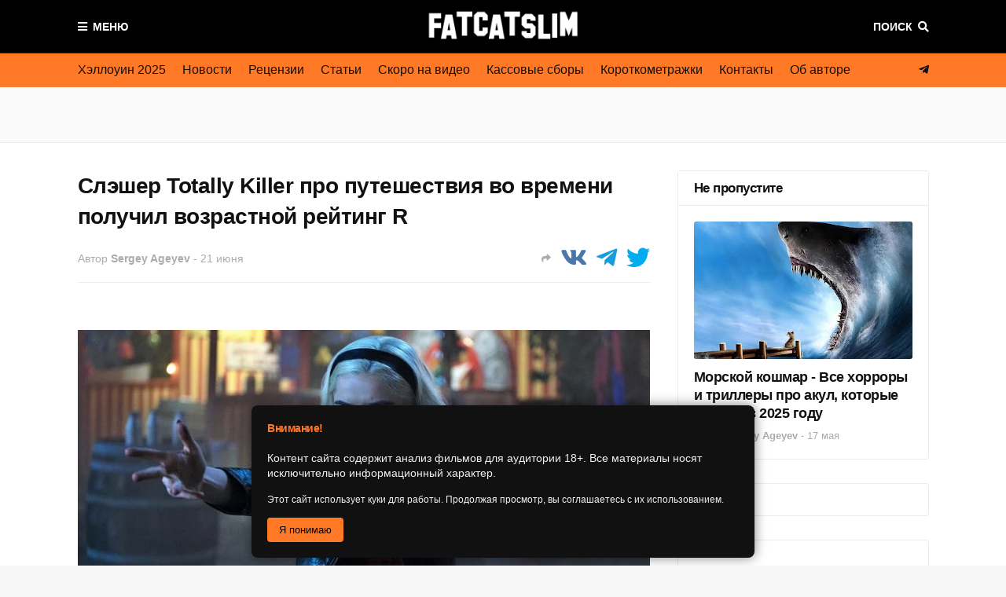

--- FILE ---
content_type: text/html; charset=UTF-8
request_url: https://www.fatcatslim.ru/2023/06/slesher-totally-killer-pro-puteshestviya-vo-vremeni-poluchil-vozrastnoy-reyting-r.html
body_size: 47554
content:
<!DOCTYPE html>
<html class='ltr' dir='ltr' xmlns='http://www.w3.org/1999/xhtml' xmlns:b='http://www.google.com/2005/gml/b' xmlns:data='http://www.google.com/2005/gml/data' xmlns:expr='http://www.google.com/2005/gml/expr'>
<head>
<meta content='width=device-width, initial-scale=1, minimum-scale=1, maximum-scale=1' name='viewport'/>
<title>Слэшер Totally Killer про путешествия во времени получил возрастной рейтинг R</title>
<link href='//1.bp.blogspot.com' rel='dns-prefetch'/>
<link href='//2.bp.blogspot.com' rel='dns-prefetch'/>
<link href='//3.bp.blogspot.com' rel='dns-prefetch'/>
<link href='//4.bp.blogspot.com' rel='dns-prefetch'/>
<link href='//www.blogger.com' rel='dns-prefetch'/>
<link href='//dnjs.cloudflare.com' rel='dns-prefetch'/>
<link href='//fonts.gstatic.com' rel='dns-prefetch'/>
<link href='//pagead2.googlesyndication.com' rel='dns-prefetch'/>
<link href='//www.googletagmanager.com' rel='dns-prefetch'/>
<link href='//www.google-analytics.com' rel='dns-prefetch'/>
<link href='//connect.facebook.net' rel='dns-prefetch'/>
<link href='//c.disquscdn.com' rel='dns-prefetch'/>
<link href='//disqus.com' rel='dns-prefetch'/>
<meta content='6766c21dec7ce6f0' name='yandex-verification'/>
<meta content='6766c21dec7ce6f0' name='yandex-verification'/>
<meta content='c5vJuMnF1FJryvlD' name='mailru-domain'/>
<meta content='f2e487a9017a70af6717dfa3a91deb53' name='wmail-verification'/>
<meta content='e4239869b0e61242c1cefb548f0da95c' name='p:domain_verify'/>
<meta content='e16dafc7f350192e4cf8df1ca3371261a843c09b2c7032a0b3715cdda2950186' name='ahrefs-site-verification'/>
<meta content='text/html; charset=UTF-8' http-equiv='Content-Type'/>
<meta content='blogger' name='generator'/>
<link href='https://www.fatcatslim.ru/favicon.ico' rel='icon' type='image/x-icon'/>
<meta content='#ff7927' name='theme-color'/>
<meta content='#ff7927' name='msapplication-navbutton-color'/>
<link href='https://www.fatcatslim.ru/2023/06/slesher-totally-killer-pro-puteshestviya-vo-vremeni-poluchil-vozrastnoy-reyting-r.html' rel='canonical'/>
<link rel="alternate" type="application/atom+xml" title="FatCatSlim.ru &#8212; Ваш гид по миру хоррора и научной фантастики - Atom" href="https://www.fatcatslim.ru/feeds/posts/default" />
<link rel="alternate" type="application/rss+xml" title="FatCatSlim.ru &#8212; Ваш гид по миру хоррора и научной фантастики - RSS" href="https://www.fatcatslim.ru/feeds/posts/default?alt=rss" />
<link rel="service.post" type="application/atom+xml" title="FatCatSlim.ru &#8212; Ваш гид по миру хоррора и научной фантастики - Atom" href="https://www.blogger.com/feeds/6414865762326484957/posts/default" />

<link rel="alternate" type="application/atom+xml" title="FatCatSlim.ru &#8212; Ваш гид по миру хоррора и научной фантастики - Atom" href="https://www.fatcatslim.ru/feeds/5891400598162808595/comments/default" />
<meta content='Комедийный слэшер Totally Killer про путешествия во времени с Кирнан Шипкой в главной роли получил от MPAA взрослый возрастной рейтинг R.' name='description'/>
<link href='https://blogger.googleusercontent.com/img/b/R29vZ2xl/AVvXsEg1vWazwa0N6xTDWIxFHFEcqXzBmADgR5ZzOMJ1hoS90SmaPpe8FJG2zqBpvYOokdrfm85Bq0GrAaURQGKDi4GTgr7o-CmBbeHYzADAu8cXpFYfEouQOjTSh01rnOmxe_TQYsQ9WO8RRLeHTKc2IE8sMBWaHm3rctwv0nyvv8eZQy90vCKdeYqhbmt8ljs/s16000/Kiernan%20Shipka.jpg' rel='image_src'/>
<!-- Metadata for Open Graph protocol. See http://ogp.me/. -->
<meta content='article' property='og:type'/>
<meta content='Слэшер Totally Killer про путешествия во времени получил возрастной рейтинг R' property='og:title'/>
<meta content='https://www.fatcatslim.ru/2023/06/slesher-totally-killer-pro-puteshestviya-vo-vremeni-poluchil-vozrastnoy-reyting-r.html' property='og:url'/>
<meta content='Комедийный слэшер Totally Killer про путешествия во времени с Кирнан Шипкой в главной роли получил от MPAA взрослый возрастной рейтинг R.' property='og:description'/>
<meta content='FatCatSlim.ru — Ваш гид по миру хоррора и научной фантастики' property='og:site_name'/>
<meta content='https://blogger.googleusercontent.com/img/b/R29vZ2xl/AVvXsEg1vWazwa0N6xTDWIxFHFEcqXzBmADgR5ZzOMJ1hoS90SmaPpe8FJG2zqBpvYOokdrfm85Bq0GrAaURQGKDi4GTgr7o-CmBbeHYzADAu8cXpFYfEouQOjTSh01rnOmxe_TQYsQ9WO8RRLeHTKc2IE8sMBWaHm3rctwv0nyvv8eZQy90vCKdeYqhbmt8ljs/s16000/Kiernan%20Shipka.jpg' property='og:image'/>
<meta content='https://blogger.googleusercontent.com/img/b/R29vZ2xl/AVvXsEg1vWazwa0N6xTDWIxFHFEcqXzBmADgR5ZzOMJ1hoS90SmaPpe8FJG2zqBpvYOokdrfm85Bq0GrAaURQGKDi4GTgr7o-CmBbeHYzADAu8cXpFYfEouQOjTSh01rnOmxe_TQYsQ9WO8RRLeHTKc2IE8sMBWaHm3rctwv0nyvv8eZQy90vCKdeYqhbmt8ljs/s16000/Kiernan%20Shipka.jpg' name='twitter:image'/>
<meta content='summary_large_image' name='twitter:card'/>
<meta content='Слэшер Totally Killer про путешествия во времени получил возрастной рейтинг R' name='twitter:title'/>
<meta content='https://www.fatcatslim.ru/2023/06/slesher-totally-killer-pro-puteshestviya-vo-vremeni-poluchil-vozrastnoy-reyting-r.html' name='twitter:domain'/>
<meta content='Комедийный слэшер Totally Killer про путешествия во времени с Кирнан Шипкой в главной роли получил от MPAA взрослый возрастной рейтинг R.' name='twitter:description'/>
<!-- Font Awesome Free 5.8.2 -->
<link href='https://cdnjs.cloudflare.com/ajax/libs/font-awesome/5.8.2/css/all.min.css' rel='stylesheet'/>
<!-- Template Style CSS -->
<style id='page-skin-1' type='text/css'><!--
/*
-----------------------------------------------
Blogger Template Style
Name:        FlexNews
Version:     1.8.0
Author:      Templateify
Author Url:  https://www.templateify.com/
----------------------------------------------- */
/*-- Barlow Font --*/
@font-face{font-family:'Barlow';font-style:italic;font-weight:400;src:local('Barlow Italic'),local(Barlow-Italic),url(https://fonts.gstatic.com/s/barlow/v3/7cHrv4kjgoGqM7E_Cfs0wH8RnA.woff2) format("woff2");unicode-range:U+0102-0103,U+0110-0111,U+1EA0-1EF9,U+20AB}
@font-face{font-family:'Barlow';font-style:italic;font-weight:400;src:local('Barlow Italic'),local(Barlow-Italic),url(https://fonts.gstatic.com/s/barlow/v3/7cHrv4kjgoGqM7E_Cfs1wH8RnA.woff2) format("woff2");unicode-range:U+0100-024F,U+0259,U+1E00-1EFF,U+2020,U+20A0-20AB,U+20AD-20CF,U+2113,U+2C60-2C7F,U+A720-A7FF}
@font-face{font-family:'Barlow';font-style:italic;font-weight:400;src:local('Barlow Italic'),local(Barlow-Italic),url(https://fonts.gstatic.com/s/barlow/v3/7cHrv4kjgoGqM7E_Cfs7wH8.woff2) format("woff2");unicode-range:U+0000-00FF,U+0131,U+0152-0153,U+02BB-02BC,U+02C6,U+02DA,U+02DC,U+2000-206F,U+2074,U+20AC,U+2122,U+2191,U+2193,U+2212,U+2215,U+FEFF,U+FFFD}
@font-face{font-family:'Barlow';font-style:italic;font-weight:600;src:local('Barlow SemiBold Italic'),local(Barlow-SemiBoldItalic),url(https://fonts.gstatic.com/s/barlow/v3/7cHsv4kjgoGqM7E_CfPk5GohvTobdw.woff2) format("woff2");unicode-range:U+0102-0103,U+0110-0111,U+1EA0-1EF9,U+20AB}
@font-face{font-family:'Barlow';font-style:italic;font-weight:600;src:local('Barlow SemiBold Italic'),local(Barlow-SemiBoldItalic),url(https://fonts.gstatic.com/s/barlow/v3/7cHsv4kjgoGqM7E_CfPk5GogvTobdw.woff2) format("woff2");unicode-range:U+0100-024F,U+0259,U+1E00-1EFF,U+2020,U+20A0-20AB,U+20AD-20CF,U+2113,U+2C60-2C7F,U+A720-A7FF}
@font-face{font-family:'Barlow';font-style:italic;font-weight:600;src:local('Barlow SemiBold Italic'),local(Barlow-SemiBoldItalic),url(https://fonts.gstatic.com/s/barlow/v3/7cHsv4kjgoGqM7E_CfPk5GouvTo.woff2) format("woff2");unicode-range:U+0000-00FF,U+0131,U+0152-0153,U+02BB-02BC,U+02C6,U+02DA,U+02DC,U+2000-206F,U+2074,U+20AC,U+2122,U+2191,U+2193,U+2212,U+2215,U+FEFF,U+FFFD}
@font-face{font-family:'Barlow';font-style:italic;font-weight:700;src:local('Barlow Bold Italic'),local(Barlow-BoldItalic),url(https://fonts.gstatic.com/s/barlow/v3/7cHsv4kjgoGqM7E_CfOA5WohvTobdw.woff2) format("woff2");unicode-range:U+0102-0103,U+0110-0111,U+1EA0-1EF9,U+20AB}
@font-face{font-family:'Barlow';font-style:italic;font-weight:700;src:local('Barlow Bold Italic'),local(Barlow-BoldItalic),url(https://fonts.gstatic.com/s/barlow/v3/7cHsv4kjgoGqM7E_CfOA5WogvTobdw.woff2) format("woff2");unicode-range:U+0100-024F,U+0259,U+1E00-1EFF,U+2020,U+20A0-20AB,U+20AD-20CF,U+2113,U+2C60-2C7F,U+A720-A7FF}
@font-face{font-family:'Barlow';font-style:italic;font-weight:700;src:local('Barlow Bold Italic'),local(Barlow-BoldItalic),url(https://fonts.gstatic.com/s/barlow/v3/7cHsv4kjgoGqM7E_CfOA5WouvTo.woff2) format("woff2");unicode-range:U+0000-00FF,U+0131,U+0152-0153,U+02BB-02BC,U+02C6,U+02DA,U+02DC,U+2000-206F,U+2074,U+20AC,U+2122,U+2191,U+2193,U+2212,U+2215,U+FEFF,U+FFFD}
@font-face{font-family:'Barlow';font-style:normal;font-weight:400;src:local('Barlow Regular'),local(Barlow-Regular),url(https://fonts.gstatic.com/s/barlow/v3/7cHpv4kjgoGqM7E_A8s52Hs.woff2) format("woff2");unicode-range:U+0102-0103,U+0110-0111,U+1EA0-1EF9,U+20AB}
@font-face{font-family:'Barlow';font-style:normal;font-weight:400;src:local('Barlow Regular'),local(Barlow-Regular),url(https://fonts.gstatic.com/s/barlow/v3/7cHpv4kjgoGqM7E_Ass52Hs.woff2) format("woff2");unicode-range:U+0100-024F,U+0259,U+1E00-1EFF,U+2020,U+20A0-20AB,U+20AD-20CF,U+2113,U+2C60-2C7F,U+A720-A7FF}
@font-face{font-family:'Barlow';font-style:normal;font-weight:400;src:local('Barlow Regular'),local(Barlow-Regular),url(https://fonts.gstatic.com/s/barlow/v3/7cHpv4kjgoGqM7E_DMs5.woff2) format("woff2");unicode-range:U+0000-00FF,U+0131,U+0152-0153,U+02BB-02BC,U+02C6,U+02DA,U+02DC,U+2000-206F,U+2074,U+20AC,U+2122,U+2191,U+2193,U+2212,U+2215,U+FEFF,U+FFFD}
@font-face{font-family:'Barlow';font-style:normal;font-weight:600;src:local('Barlow SemiBold'),local(Barlow-SemiBold),url(https://fonts.gstatic.com/s/barlow/v3/7cHqv4kjgoGqM7E30-8s6FospT4.woff2) format("woff2");unicode-range:U+0102-0103,U+0110-0111,U+1EA0-1EF9,U+20AB}
@font-face{font-family:'Barlow';font-style:normal;font-weight:600;src:local('Barlow SemiBold'),local(Barlow-SemiBold),url(https://fonts.gstatic.com/s/barlow/v3/7cHqv4kjgoGqM7E30-8s6VospT4.woff2) format("woff2");unicode-range:U+0100-024F,U+0259,U+1E00-1EFF,U+2020,U+20A0-20AB,U+20AD-20CF,U+2113,U+2C60-2C7F,U+A720-A7FF}
@font-face{font-family:'Barlow';font-style:normal;font-weight:600;src:local('Barlow SemiBold'),local(Barlow-SemiBold),url(https://fonts.gstatic.com/s/barlow/v3/7cHqv4kjgoGqM7E30-8s51os.woff2) format("woff2");unicode-range:U+0000-00FF,U+0131,U+0152-0153,U+02BB-02BC,U+02C6,U+02DA,U+02DC,U+2000-206F,U+2074,U+20AC,U+2122,U+2191,U+2193,U+2212,U+2215,U+FEFF,U+FFFD}
@font-face{font-family:'Barlow';font-style:normal;font-weight:700;src:local('Barlow Bold'),local(Barlow-Bold),url(https://fonts.gstatic.com/s/barlow/v3/7cHqv4kjgoGqM7E3t-4s6FospT4.woff2) format("woff2");unicode-range:U+0102-0103,U+0110-0111,U+1EA0-1EF9,U+20AB}
@font-face{font-family:'Barlow';font-style:normal;font-weight:700;src:local('Barlow Bold'),local(Barlow-Bold),url(https://fonts.gstatic.com/s/barlow/v3/7cHqv4kjgoGqM7E3t-4s6VospT4.woff2) format("woff2");unicode-range:U+0100-024F,U+0259,U+1E00-1EFF,U+2020,U+20A0-20AB,U+20AD-20CF,U+2113,U+2C60-2C7F,U+A720-A7FF}
@font-face{font-family:'Barlow';font-style:normal;font-weight:700;src:local('Barlow Bold'),local(Barlow-Bold),url(https://fonts.gstatic.com/s/barlow/v3/7cHqv4kjgoGqM7E3t-4s51os.woff2) format("woff2");unicode-range:U+0000-00FF,U+0131,U+0152-0153,U+02BB-02BC,U+02C6,U+02DA,U+02DC,U+2000-206F,U+2074,U+20AC,U+2122,U+2191,U+2193,U+2212,U+2215,U+FEFF,U+FFFD}
@font-face{font-family:'Barlow';font-style:italic;font-weight:800;src:local('Barlow ExtraBold Italic'),local(Barlow-ExtraBoldItalic),url(https://fonts.gstatic.com/s/barlow/v3/7cHsv4kjgoGqM7E_CfOc5mohvTobdw.woff2) format("woff2");unicode-range:U+0102-0103,U+0110-0111,U+1EA0-1EF9,U+20AB}
@font-face{font-family:'Barlow';font-style:italic;font-weight:800;src:local('Barlow ExtraBold Italic'),local(Barlow-ExtraBoldItalic),url(https://fonts.gstatic.com/s/barlow/v3/7cHsv4kjgoGqM7E_CfOc5mogvTobdw.woff2) format("woff2");unicode-range:U+0100-024F,U+0259,U+1E00-1EFF,U+2020,U+20A0-20AB,U+20AD-20CF,U+2113,U+2C60-2C7F,U+A720-A7FF}
@font-face{font-family:'Barlow';font-style:italic;font-weight:800;src:local('Barlow ExtraBold Italic'),local(Barlow-ExtraBoldItalic),url(https://fonts.gstatic.com/s/barlow/v3/7cHsv4kjgoGqM7E_CfOc5mouvTo.woff2) format("woff2");unicode-range:U+0000-00FF,U+0131,U+0152-0153,U+02BB-02BC,U+02C6,U+02DA,U+02DC,U+2000-206F,U+2074,U+20AC,U+2122,U+2191,U+2193,U+2212,U+2215,U+FEFF,U+FFFD}
@font-face{font-family:'Barlow';font-style:normal;font-weight:800;src:local('Barlow ExtraBold'),local(Barlow-ExtraBold),url(https://fonts.gstatic.com/s/barlow/v3/7cHqv4kjgoGqM7E3q-0s6FospT4.woff2) format("woff2");unicode-range:U+0102-0103,U+0110-0111,U+1EA0-1EF9,U+20AB}
@font-face{font-family:'Barlow';font-style:normal;font-weight:800;src:local('Barlow ExtraBold'),local(Barlow-ExtraBold),url(https://fonts.gstatic.com/s/barlow/v3/7cHqv4kjgoGqM7E3q-0s6VospT4.woff2) format("woff2");unicode-range:U+0100-024F,U+0259,U+1E00-1EFF,U+2020,U+20A0-20AB,U+20AD-20CF,U+2113,U+2C60-2C7F,U+A720-A7FF}
@font-face{font-family:'Barlow';font-style:normal;font-weight:800;src:local('Barlow ExtraBold'),local(Barlow-ExtraBold),url(https://fonts.gstatic.com/s/barlow/v3/7cHqv4kjgoGqM7E3q-0s51os.woff2) format("woff2");unicode-range:U+0000-00FF,U+0131,U+0152-0153,U+02BB-02BC,U+02C6,U+02DA,U+02DC,U+2000-206F,U+2074,U+20AC,U+2122,U+2191,U+2193,U+2212,U+2215,U+FEFF,U+FFFD}
/*-- Reset CSS --*/
a,abbr,acronym,address,applet,b,big,blockquote,body,caption,center,cite,code,dd,del,dfn,div,dl,dt,em,fieldset,font,form,h1,h2,h3,h4,h5,h6,html,i,iframe,img,ins,kbd,label,legend,li,object,p,pre,q,s,samp,small,span,strike,strong,sub,sup,table,tbody,td,tfoot,th,thead,tr,tt,u,ul,var{padding:0;border:0;outline:0;vertical-align:baseline;background:0 0;text-decoration:none}form,textarea,input,button{-webkit-appearance:none;-moz-appearance:none;appearance:none;outline:none;border-radius:0}dl,ul{list-style-position:inside;font-weight:400;list-style:none}ul li{list-style:none}caption,th{text-align:center}img{border:none;position:relative}a,a:visited{text-decoration:none}.clearfix{clear:both}.section,.widget,.widget ul{margin:0;padding:0}a{color:#6633cc}a img{border:0}abbr{text-decoration:none}.CSS_LIGHTBOX{z-index:999999!important}.CSS_LIGHTBOX_ATTRIBUTION_INDEX_CONTAINER .CSS_HCONT_CHILDREN_HOLDER > .CSS_LAYOUT_COMPONENT.CSS_HCONT_CHILD:first-child > .CSS_LAYOUT_COMPONENT{opacity:0}.separator a{clear:none!important;float:none!important;margin-left:0!important;margin-right:0!important}#navbar-iframe,.widget-item-control,a.quickedit,.home-link,.feed-links{display:none!important}.center{display:table;margin:0 auto;position:relative}.widget > h2,.widget > h3{display:none}.widget iframe,.widget img{max-width:100%}
/*-- Body Content CSS --*/
:root{--body-font:Arial, Tahoma, Helvetica, FreeSans, sans-serif;--title-font:Arial, Tahoma, Helvetica, FreeSans, sans-serif;--text-font:Arial, Tahoma, Helvetica, FreeSans, sans-serif}
body{position:relative;background-color:#f6f6f6;background:#f6f6f6 url() repeat scroll top left;font-family:var(--body-font);font-size:14px;color:#333333;font-weight:400;font-style:normal;line-height:1.4em;word-wrap:break-word;margin:0;padding:0}
.rtl{direction:rtl}
.no-items.section{display:none}
h1,h2,h3,h4,h5,h6{font-family:var(--title-font);font-weight:700;letter-spacing:-.5px}
#outer-wrapper{position:relative;overflow:hidden;width:100%;max-width:100%;margin:0 auto;background-color:#fafafa;box-shadow:0 0 20px rgba(0,0,0,0.1)}
#outer-wrapper.boxed{max-width:calc(1083px + 70px)}
.row-x1{width:1083px}
#content-wrapper{position:relative;float:left;width:100%;background-color:#ffffff;overflow:hidden;padding:35px 0;margin:0;border-top:0}
.home #content-wrapper.has-feat,.home #content-wrapper.has-ad1,.home #content-wrapper.has-ad3,.category #content-wrapper.has-ad1,.post #content-wrapper.has-ad2{margin:35px 0 0;border-top:1px solid rgba(155,155,155,0.2)}
#content-wrapper > .container{margin:0 auto}
.theiaStickySidebarIfy:before,.theiaStickySidebarIfy:after{content:'';display:table;clear:both}
#main-wrapper{position:relative;float:left;width:calc(100% - (320px + 35px));box-sizing:border-box;padding:0}
.left-sidebar #main-wrapper,.rtl #main-wrapper{float:right}
#sidebar-wrapper{position:relative;float:right;width:320px;box-sizing:border-box;padding:0}
.left-sidebar #sidebar-wrapper,.rtl #sidebar-wrapper{float:left}
.entry-image-link,.cmm-avatar,.comments .avatar-image-container{overflow:hidden;background-color:rgba(155,155,155,0.08);z-index:5;color:transparent!important}
.entry-thumb{display:block;position:relative;width:100%;height:100%;background-size:cover;background-position:center center;background-repeat:no-repeat;z-index:1;opacity:0;transition:opacity .35s ease, transform .3s ease}
.entry-thumb.lazy-ify{opacity:1}
.entry-image-link:hover .entry-thumb,.featured-item-inner:hover .entry-thumb{transform:scale(1)}
.before-mask:before{content:'';position:absolute;left:0;right:0;bottom:0;height:100%;background-image:linear-gradient(to bottom,transparent,rgba(0,0,0,0.65));-webkit-backface-visibility:hidden;backface-visibility:hidden;z-index:2;opacity:1;margin:0;transition:opacity .25s ease}
.entry-title{color:#111111;letter-spacing:-0.5px}
.entry-title a{color:#111111;display:block}
.entry-title a:hover{color:#6633cc}
.excerpt{font-family:var(--text-font)}
.social a:before{display:inline-block;font-family:'Font Awesome 5 Brands';font-style:normal;font-weight:400}
.social .blogger a:before{content:"\f37d"}
.social .facebook a:before{content:"\f082"}
.social .facebook-f a:before{content:"\f39e"}
.social .twitter a:before{content:"\f099"}
.social .rss a:before{content:"\f09e";font-family:'Font Awesome 5 Free';font-weight:900}
.social .youtube a:before{content:"\f167"}
.social .skype a:before{content:"\f17e"}
.social .stumbleupon a:before{content:"\f1a4"}
.social .tumblr a:before{content:"\f173"}
.social .vk a:before{content:"\f189"}
.social .stack-overflow a:before{content:"\f16c"}
.social .github a:before{content:"\f09b"}
.social .linkedin a:before{content:"\f0e1"}
.social .dribbble a:before{content:"\f17d"}
.social .soundcloud a:before{content:"\f1be"}
.social .behance a:before{content:"\f1b4"}
.social .digg a:before{content:"\f1a6"}
.social .instagram a:before{content:"\f16d"}
.social .pinterest a:before{content:"\f0d2"}
.social .pinterest-p a:before{content:"\f231"}
.social .twitch a:before{content:"\f1e8"}
.social .delicious a:before{content:"\f1a5"}
.social .codepen a:before{content:"\f1cb"}
.social .flipboard a:before{content:"\f44d"}
.social .reddit a:before{content:"\f281"}
.social .whatsapp a:before{content:"\f232"}
.social .messenger a:before{content:"\f39f"}
.social .snapchat a:before{content:"\f2ac"}
.social .telegram a:before{content:"\f3fe"}
.social .discord a:before{content:"\f392"}
.social .share a:before{content:"\f064";font-family:'Font Awesome 5 Free';font-weight:900}
.social .email a:before{content:"\f0e0";font-family:'Font Awesome 5 Free';font-weight:400}
.social .external-link a:before{content:"\f35d";font-family:'Font Awesome 5 Free';font-weight:900}
.social-bg .blogger a,.social-bg-hover .blogger a:hover{background-color:#ff5722}
.social-bg .facebook a,.social-bg .facebook-f a,.social-bg-hover .facebook a:hover,.social-bg-hover .facebook-f a:hover{background-color:#3b5999}
.social-bg .twitter a,.social-bg-hover .twitter a:hover{background-color:#00acee}
.social-bg .youtube a,.social-bg-hover .youtube a:hover{background-color:#f50000}
.social-bg .instagram a,.social-bg-hover .instagram a:hover{background:linear-gradient(15deg,#ffb13d,#dd277b,#4d5ed4)}
.social-bg .pinterest a,.social-bg .pinterest-p a,.social-bg-hover .pinterest a:hover,.social-bg-hover .pinterest-p a:hover{background-color:#ca2127}
.social-bg .dribbble a,.social-bg-hover .dribbble a:hover{background-color:#ea4c89}
.social-bg .linkedin a,.social-bg-hover .linkedin a:hover{background-color:#0077b5}
.social-bg .tumblr a,.social-bg-hover .tumblr a:hover{background-color:#365069}
.social-bg .twitch a,.social-bg-hover .twitch a:hover{background-color:#6441a5}
.social-bg .rss a,.social-bg-hover .rss a:hover{background-color:#ffc200}
.social-bg .skype a,.social-bg-hover .skype a:hover{background-color:#00aff0}
.social-bg .stumbleupon a,.social-bg-hover .stumbleupon a:hover{background-color:#eb4823}
.social-bg .vk a,.social-bg-hover .vk a:hover{background-color:#4a76a8}
.social-bg .stack-overflow a,.social-bg-hover .stack-overflow a:hover{background-color:#f48024}
.social-bg .github a,.social-bg-hover .github a:hover{background-color:#24292e}
.social-bg .soundcloud a,.social-bg-hover .soundcloud a:hover{background:linear-gradient(#ff7400,#ff3400)}
.social-bg .behance a,.social-bg-hover .behance a:hover{background-color:#191919}
.social-bg .digg a,.social-bg-hover .digg a:hover{background-color:#1b1a19}
.social-bg .delicious a,.social-bg-hover .delicious a:hover{background-color:#0076e8}
.social-bg .codepen a,.social-bg-hover .codepen a:hover{background-color:#000}
.social-bg .flipboard a,.social-bg-hover .flipboard a:hover{background-color:#f52828}
.social-bg .reddit a,.social-bg-hover .reddit a:hover{background-color:#ff4500}
.social-bg .whatsapp a,.social-bg-hover .whatsapp a:hover{background-color:#3fbb50}
.social-bg .messenger a,.social-bg-hover .messenger a:hover{background-color:#0084ff}
.social-bg .snapchat a,.social-bg-hover .snapchat a:hover{background-color:#ffe700}
.social-bg .telegram a,.social-bg-hover .telegram a:hover{background-color:#179cde}
.social-bg .discord a,.social-bg-hover .discord a:hover{background-color:#7289da}
.social-bg .share a,.social-bg-hover .share a:hover{background-color:#acacac}
.social-bg .email a,.social-bg-hover .email a:hover{background-color:#888}
.social-bg .external-link a,.social-bg-hover .external-link a:hover{background-color:#6633cc}
.social-color .blogger a,.social-color-hover .blogger a:hover{color:#ff5722}
.social-color .facebook a,.social-color .facebook-f a,.social-color-hover .facebook a:hover,.social-color-hover .facebook-f a:hover{color:#3b5999}
.social-color .twitter a,.social-color-hover .twitter a:hover{color:#00acee}
.social-color .youtube a,.social-color-hover .youtube a:hover{color:#f50000}
.social-color .instagram a,.social-color-hover .instagram a:hover{color:#dd277b}
.social-color .pinterest a,.social-color .pinterest-p a,.social-color-hover .pinterest a:hover,.social-color-hover .pinterest-p a:hover{color:#ca2127}
.social-color .dribbble a,.social-color-hover .dribbble a:hover{color:#ea4c89}
.social-color .linkedin a,.social-color-hover .linkedin a:hover{color:#0077b5}
.social-color .tumblr a,.social-color-hover .tumblr a:hover{color:#365069}
.social-color .twitch a,.social-color-hover .twitch a:hover{color:#6441a5}
.social-color .rss a,.social-color-hover .rss a:hover{color:#ffc200}
.social-color .skype a,.social-color-hover .skype a:hover{color:#00aff0}
.social-color .stumbleupon a,.social-color-hover .stumbleupon a:hover{color:#eb4823}
.social-color .vk a,.social-color-hover .vk a:hover{color:#4a76a8}
.social-color .stack-overflow a,.social-color-hover .stack-overflow a:hover{color:#f48024}
.social-color .github a,.social-color-hover .github a:hover{color:#24292e}
.social-color .soundcloud a,.social-color-hover .soundcloud a:hover{color:#ff7400}
.social-color .behance a,.social-color-hover .behance a:hover{color:#191919}
.social-color .digg a,.social-color-hover .digg a:hover{color:#1b1a19}
.social-color .delicious a,.social-color-hover .delicious a:hover{color:#0076e8}
.social-color .codepen a,.social-color-hover .codepen a:hover{color:#000}
.social-color .flipboard a,.social-color-hover .flipboard a:hover{color:#f52828}
.social-color .reddit a,.social-color-hover .reddit a:hover{color:#ff4500}
.social-color .whatsapp a,.social-color-hover .whatsapp a:hover{color:#3fbb50}
.social-color .messenger a,.social-color-hover .messenger a:hover{color:#0084ff}
.social-color .snapchat a,.social-color-hover .snapchat a:hover{color:#ffe700}
.social-color .telegram a,.social-color-hover .telegram a:hover{color:#179cde}
.social-color .discord a,.social-color-hover .discord a:hover{color:#7289da}
.social-color .share a,.social-color-hover .share a:hover{color:#acacac}
.social-color .email a,.social-color-hover .email a:hover{color:#888}
.social-color .external-link a,.social-color-hover .external-link a:hover{color:#6633cc}
#header-wrapper{position:relative;float:left;width:100%;margin:0}
#header-wrapper .container{position:relative;margin:0 auto}
.headerify-wrap{position:relative;float:left;width:100%;height:68px;background-color:#000000;background-image:linear-gradient(to right,#000000,#000000);padding:0;margin:0}
.headerify{position:relative;float:left;width:100%;height:68px;background-color:#000000;background-image:linear-gradient(to right,#000000,#000000);box-sizing:border-box;padding:0;margin:0;border-bottom:1px solid rgba(155,155,155,0.2)}
.main-logo{position:relative;float:left;width:100%;height:44px;overflow:hidden;text-align:center;padding:12px 0;margin:0;transition:padding .25s ease}
.rtl .main-logo{float:right}
.header-widget{display:inline-block;max-width:calc(100% - 120px);margin:0 auto}
.main-logo .main-logo-img{float:left;height:44px;overflow:hidden}
.main-logo img{max-width:100%;height:44px;margin:0}
.main-logo h1,.main-logo h2{display:block;font-size:27px;color:#ffffff;font-weight:600;line-height:44px;text-transform:uppercase;margin:0}
.main-logo h1 a,.main-logo h2 a{display:inline-block;color:#ffffff}
.main-logo h1 a:hover,.main-logo h2 a:hover{color:#ff7927}
.main-logo #h1-tag{position:absolute;top:-9000px;left:-9000px;display:none;visibility:hidden}
.main-logo .in-label .main-logo-img,.main-logo .in-label h1.blog-title{display:none}
.menu-toggle{position:absolute;top:0;left:0;height:44px;color:#ffffff;font-size:14px;font-weight:600;text-align:center;text-transform:uppercase;line-height:44px;cursor:pointer;z-index:20;padding:0;margin:12px 0 0;transition:margin .25s ease}
.rtl .menu-toggle{left:unset;right:0}
.menu-toggle:before{content:"\f0c9";font-family:'Font Awesome 5 Free';font-weight:900;margin:0 7px 0 0}
.rtl .menu-toggle:before{margin:0 0 0 7px}
.menu-toggle:hover{color:#ff7927}
.search-toggle{position:absolute;top:0;right:0;height:44px;color:#ffffff;font-size:14px;font-weight:600;text-align:center;text-transform:uppercase;line-height:44px;cursor:pointer;z-index:20;padding:0;margin:12px 0 0;transition:margin .25s ease}
.rtl .search-toggle{right:unset;left:0}
.search-toggle:after{content:"\f002";font-family:'Font Awesome 5 Free';font-weight:900;margin:0 0 0 7px}
.rtl .search-toggle:after{margin:0 7px 0 0}
.search-active .search-toggle:after{content:"\f00d"}
.search-toggle:hover{color:#ff7927}
#nav-search{position:absolute;top:68px;right:0;width:320px;max-width:100%;height:58px;z-index:25;background-color:#ffffff;box-sizing:border-box;padding:10px;visibility:hidden;opacity:0;border-radius:3px 0 3px 3px;box-shadow:0 1px 3px rgba(0,0,0,.05);transition:all .17s ease}
.rtl #nav-search{border-radius:0 3px 3px 3px}
.search-active #nav-search{visibility:visible;opacity:1}
.rtl #nav-search{right:unset;left:0}
#nav-search:before{content:'';position:absolute;top:0;right:0;width:0;height:0;border:10px solid transparent;border-bottom-color:#ffffff;margin:-20px 0 0}
.rtl #nav-search:before{right:unset;left:0}
#nav-search .search-form{width:100%;height:38px;background-color:rgba(0,0,0,0);display:flex;overflow:hidden;box-sizing:border-box;padding:2px;border:1px solid rgba(155,155,155,0.2);border-radius:3px}
#nav-search .search-input{width:100%;color:#111111;margin:0;padding:0 10px;background-color:rgba(0,0,0,0);font-family:inherit;font-size:14px;font-weight:400;box-sizing:border-box;border:0}
.rtl #nav-search .search-input{padding:0 15px 0 50px}
#nav-search .search-input:focus{color:#111111;outline:none}
#nav-search .search-input::placeholder{color:#111111;opacity:.5}
#nav-search .search-action{background-color:#ff7927;font-family:inherit;font-size:14px;color:#111111;font-weight:600;cursor:pointer;padding:0 12px;margin:0;border:0;border-bottom:2px solid rgba(0,0,0,.1);border-radius:3px}
#nav-search .search-action:hover{background-color:#6633cc;color:#ffffff}
.navbar{position:relative;float:left;width:100%;height:42px;background-color:#ff7927;padding:0;margin:0;border-bottom:1px solid rgba(155,155,155,0.2)}
.navbar.no-widget{display:none}
#main-menu{position:relative;float:left;height:42px;margin:0}
.rtl #main-menu{float:right}
#main-menu .widget > .widget-title{display:none}
.main-menu ul li{float:left;height:42px;line-height:42px;margin:0 21px 0 0}
.rtl .main-menu ul li{float:right;margin:0 0 0 21px}
.main-menu ul li a{display:block;font-size:16px;color:#111111;font-weight:400}
.main-menu ul li a:hover{color:#ffffff}
#navbar-social{position:relative;float:right;height:42px;margin:0}
.rtl #navbar-social{float:left}
#navbar-social .widget > .widget-title{display:none}
.navbar-social ul li{float:left;height:42px;line-height:42px;margin:0 0 0 17px}
.rtl .navbar-social ul li{float:right;margin:0 17px 0 0}
.navbar-social ul li a{display:block;font-size:15px;color:#111111}
.navbar-social ul li a:hover{color:#ffffff}
.overlay{visibility:hidden;opacity:0;position:fixed;top:0;left:0;right:0;bottom:0;background:rgba(0,0,0,.5);z-index:1000;cursor:url(https://blogger.googleusercontent.com/img/b/R29vZ2xl/AVvXsEgVO9PzQ2QNdtCsZHaAeYOR3Zao7Wueh2zerXu4VGuivGbYgIyjsubwClww9oBwghZVaIrtxOj6NaA66xmgM5KVt8Wc8P34xxi6K4i1gQRZlU9m5LB4y3kXrvaCUzuTdyxwebdw-7Nffa-R/s1600/close-white.png),default;margin:0;transition:all .25s ease}
#slide-menu-wrap{position:fixed;width:270px;height:100%;top:0;left:0;bottom:0;background-color:#ffffff;overflow:auto;z-index:1010;transform:translateX(-100%);visibility:hidden;box-shadow:3px 0 15px rgba(0,0,0,.05);transition:all .25s ease}
.rtl #slide-menu-wrap{left:unset;right:0;transform:translateX(100%)}
.menu-active #slide-menu-wrap,.rtl .menu-active #slide-menu-wrap{transform:translateX(0);visibility:visible}
#outer-wrapper{transition:filter .17s ease}
.menu-active .overlay{visibility:visible;opacity:1}
.menu-active #outer-wrapper{filter:blur(3px)}
.slide-menu-header{float:left;width:100%;height:68px;background-color:#000000;overflow:hidden;box-sizing:border-box;border-bottom:1px solid rgba(155,155,155,0.2)}
.rtl .slide-menu-header{background-color:#000000}
.slide-menu-logo{float:left;max-width:calc(100% - 68px);height:34px;overflow:hidden;box-sizing:border-box;padding:0 20px;margin:17px 0 0}
.rtl .slide-menu-logo{float:right}
.slide-menu-logo a{display:block;height:34px;font-family:var(--title-font);font-size:17px;color:#ffffff;line-height:34px;font-weight:600;text-transform:uppercase;margin:0}
.slide-menu-logo a:hover{color:#ff7927}
.slide-menu-logo img{max-width:100%;height:34px}
.close-slide-menu{position:absolute;top:0;right:0;display:block;height:68px;color:#ffffff;font-size:16px;line-height:68px;text-align:center;cursor:pointer;z-index:20;padding:0 20px}
.rtl .close-slide-menu{right:auto;left:0}
.close-slide-menu:before{content:"\f00d";font-family:'Font Awesome 5 Free';font-weight:900}
.close-slide-menu:hover{color:#ff7927}
.slide-menu-flex{display:flex;flex-direction:column;justify-content:space-between;float:left;width:100%;height:calc(100% - 68px);margin:0}
.slide-menu{position:relative;float:left;width:100%;box-sizing:border-box;padding:20px}
.slide-menu .widget > ul{margin:0}
.slide-menu .m-sub{display:none;padding:0}
.slide-menu ul li{position:relative;display:block;overflow:hidden;float:left;width:100%;margin:0;padding:0}
.slide-menu .widget > ul li ul{overflow:hidden}
.slide-menu ul li a{font-size:16px;color:#111111;font-weight:700;line-height:40px;padding:0;display:block}
.slide-menu ul li.has-sub .submenu-toggle{position:absolute;top:0;right:0;height:40px;line-height:40px;color:#111111;cursor:pointer}
.rtl .slide-menu ul li.has-sub .submenu-toggle{right:auto;left:0}
.slide-menu ul li.has-sub .submenu-toggle:after{content:'\f078';font-family:'Font Awesome 5 Free';font-weight:900;float:right;width:40px;font-size:12px;text-align:right;transition:all .17s ease}
.rtl .slide-menu ul li.has-sub .submenu-toggle:after{text-align:left}
.slide-menu ul li.has-sub.show > .submenu-toggle:after{content:'\f077'}
.slide-menu ul li a:hover,.slide-menu ul li.has-sub.show > a,.slide-menu ul li.has-sub.show > .submenu-toggle{color:#ff7927}
.slide-menu .widget > ul > li > ul > li a{font-size:14px;font-weight:600;padding:0 0 0 15px}
.rtl .slide-menu .widget > ul > li > ul > li a{padding:0 15px 0 0}
.slide-menu .widget > ul > li > ul > li > ul > li > a{padding:0 0 0 30px}
.rtl .slide-menu .widget > ul > li > ul > li > ul > li > a{padding:0 30px 0 0}
.slide-menu ul > li > .submenu-toggle:hover{color:#ff7927}
.slide-menu-social{position:relative;float:left;width:100%;margin:0;border-top:1px solid rgba(155,155,155,0.2)}
.slide-menu-social ul{display:block;text-align:center;padding:17px 20px;margin:0}
.slide-menu-social ul li{display:inline-block;margin:0 2px}
.slide-menu-social ul li a{display:block;font-size:15px;color:#111111;padding:0 5px}
.slide-menu-social ul li a:hover{color:#ff7927}
.is-fixed{position:fixed;top:-68px;left:0;width:100%;z-index:990;transition:top .25s ease}
.headerify.show{top:0}
.menu-active .is-fixed{top:0}
.headerify.is-fixed{height:60px}
.is-fixed .menu-toggle,.is-fixed .search-toggle{margin:8px 0 0}
.is-fixed .main-logo{padding:8px 0}
.is-fixed #nav-search{top:60px}
.loader{position:relative;height:100%;overflow:hidden;display:block;margin:0}
.loader:after{content:'';position:absolute;top:50%;left:50%;width:28px;height:28px;margin:-16px 0 0 -16px;border:2px solid #ff7927;border-right-color:rgba(155,155,155,0.2);border-radius:100%;animation:spinner 1.1s infinite linear;transform-origin:center}
@-webkit-keyframes spinner {
0%{-webkit-transform:rotate(0deg);transform:rotate(0deg)}
to{-webkit-transform:rotate(1turn);transform:rotate(1turn)}
}
@keyframes spinner {
0%{-webkit-transform:rotate(0deg);transform:rotate(0deg)}
to{-webkit-transform:rotate(1turn);transform:rotate(1turn)}
}
.header-ad-wrap{position:relative;float:left;width:100%;margin:0}
.header-ad-wrap .container{margin:0 auto}
.header-ad .widget{position:relative;float:left;width:100%;text-align:center;line-height:0;margin:35px 0 0}
.header-ad .widget > .widget-title{display:none}
.no-posts{display:block;font-size:14px;color:#111111;padding:35px 0;font-weight:400}
#featured-wrapper{position:relative;float:left;width:100%;margin:0}
#featured-wrapper .container{margin:0 auto}
#featured .widget,#featured .widget.HTML .widget-content,#featured .widget > .widget-title{display:none}
#featured .widget.PopularPosts,#featured .widget.HTML{display:block}
#featured .widget.HTML.show-ify .widget-content{display:block}
#featured .widget,#featured .widget-content{position:relative;overflow:hidden;height:460px;margin:35px 0 0}
#featured .widget-content{margin:0}
#featured .widget-content .no-posts{text-align:center;line-height:460px;padding:0}
.featured-posts{position:relative;float:left;width:100%;height:460px;margin:0}
.featured-item{position:relative;float:right;width:calc(50% - 5px);height:225px;overflow:hidden;box-sizing:border-box;padding:0;margin:0}
.rtl .featured-item{float:left}
.featured-item.item-0{float:left;height:460px}
.rtl .featured-item.item-0{float:right}
.featured-item.item-1{margin:0 0 10px}
.featured-item-inner{position:relative;float:left;width:100%;height:100%;overflow:hidden;display:block;z-index:10;border-radius:3px}
.featured-item .entry-image-link{float:left;position:relative;width:100%;height:100%;overflow:hidden;display:block;z-index:5;margin:0;border-radius:3px}
.featured-item .entry-category{position:absolute;top:20px;left:20px;z-index:10;font-size:15px;font-weight:600;margin:0;text-shadow:0 1px 2px rgba(0,0,0,0.5)}
.rtl .featured-item .entry-category{left:unset;right:20px}
.featured-item .entry-category a{color:#fff}
.featured-item .entry-header{position:absolute;bottom:0;left:0;overflow:hidden;z-index:10;box-sizing:border-box;padding:25px 20px;width:100%;background-image:linear-gradient(to bottom,transparent,rgba(0,0,0,0.3))}
.featured-item .entry-title{font-size:23px;font-weight:700;display:block;line-height:1.3em;margin:0;text-shadow:0 1px 2px rgba(0,0,0,0.5)}
.featured-item.item-0 .entry-title{font-size:27px}
.featured-item .entry-title a{color:#fff}
.title-wrap{position:relative;float:left;width:100%;margin:0 0 20px}
.title-wrap > h3{position:relative;float:left;font-family:var(--body-font);font-size:23px;color:#111111;font-weight:700;line-height:23px;margin:0}
.rtl .title-wrap > h3{float:right}
.title-wrap > h3:after{content:'\f054';display:inline-block;vertical-align:middle;font-family:'Font Awesome 5 Free';font-weight:900;font-size:14px;margin:0 0 0 5px}
.rtl .title-wrap > h3:after{content:'\f053';margin:0 5px 0 0}
#trending,.trending .widget,.trending .widget-content{position:relative;float:left;width:100%;margin:0}
.trending .widget{display:none}
.trending .widget.PopularPosts,.trending .widget.HTML{display:block;margin:0 0 40px}
.trending .HTML .widget-content{display:none}
.trending .HTML.show-ify .widget-content{display:block}
.trending .HTML.show-ify .widget-content .loader{min-height:200px}
.trending .trending-posts .trending-item{position:relative;float:left;width:calc((100% - 50px) / 3);overflow:hidden;box-sizing:border-box;padding:0;margin:30px 25px 0 0}
.rtl .trending .trending-posts .trending-item{float:right;margin:30px 0 0 25px}
.trending .trending-posts .big-post,.rtl .trending .trending-posts .big-post{width:100%;padding:0 0 30px;margin:0;border-bottom:1px solid rgba(155,155,155,0.2)}
.trending .trending-posts .item-3,.rtl .trending .trending-posts .item-3{margin:30px 0 0}
.trending .trending-posts .entry-image-link{position:relative;float:left;width:100%;height:145px;margin:0;border-radius:3px}
.trending .trending-posts .big-post .entry-image-link{width:300px;height:200px;margin:0 18px 0 0}
.rtl .trending .trending-posts .big-post .entry-image-link{float:right;margin:0 0 0 18px}
.trending .trending-posts .entry-header{float:left;width:100%;margin:0}
.trending .trending-posts .big-post .entry-header{float:none;width:unset;overflow:hidden;margin:0}
.trending .trending-posts .entry-category{display:inline-block;font-size:15px;font-weight:600;margin:0 0 12px}
.trending .trending-posts .entry-category a{color:#ff7927}
.trending .trending-posts .entry-title{font-size:16px;font-weight:700;line-height:1.3em;display:block;margin:10px 0 0}
.trending .trending-posts .big-post .entry-title{font-size:24px;margin:0}
.trending .trending-posts .entry-excerpt{font-size:15px;line-height:1.5em;margin:15px 0 0}
.trending .trending-posts .big-post .entry-meta{font-size:13px;margin:15px 0 0}
.trending .trending-posts .entry-meta .entry-time{margin:4px 0 0}
.trending .trending-posts .big-post .entry-meta .entry-time{margin:0}
.home-ad{position:relative;float:left;width:100%;margin:0}
.home-ad .widget{position:relative;float:left;width:100%;line-height:0;margin:0 0 40px}
#home-ads-2 .widget{margin:30px 0 0}
.home-ad .widget > .widget-title{display:block}
.home-ad .widget > .widget-title > h3.title{font-size:12px;color:#acacac;font-weight:400;line-height:12px;margin:0 0 5px}
#custom-ads,#main-arel-ad{float:left;width:100%;opacity:0;visibility:hidden;margin:0}
#before-ad,#after-ad,#arel-ad{float:left;width:100%;margin:0}
#before-ad .widget > .widget-title,#after-ad .widget > .widget-title,#arel-ad .widget > .widget-title{display:block}
#before-ad .widget > .widget-title > h3.title,#after-ad .widget > .widget-title > h3.title,#arel-ad .widget > .widget-title > h3.title{font-size:12px;color:#acacac;font-weight:400;line-height:12px;margin:0 0 5px}
#before-ad .widget,#after-ad .widget{width:100%;margin:30px 0 0}
#arel-ad .widget{width:100%;padding:30px 0 0;margin:30px 0 0;border-top:1px solid rgba(155,155,155,0.2)}
#before-ad .widget-content,#after-ad .widget-content,#arel-ad .widget-content{position:relative;width:100%;line-height:1}
#new-before-ad #before-ad,#new-after-ad #after-ad{float:none;display:block;margin:0}
#new-before-ad #before-ad .widget,#new-after-ad #after-ad .widget{margin:0}
.item-post .FollowByEmail{box-sizing:border-box}
#main-wrapper #main{float:left;width:100%;box-sizing:border-box}
.queryMessage{overflow:hidden;color:#111111;font-size:16px;font-weight:700;letter-spacing:-.5px;padding:0 0 15px;margin:0 0 35px;border-bottom:1px solid rgba(155,155,155,0.2)}
.queryMessage .query-info{margin:0}
.queryMessage .search-query,.queryMessage .search-label{color:#111111;font-weight:600;text-transform:uppercase}
.queryMessage .search-query:before,.queryMessage .search-label:before{content:"\201c"}
.queryMessage .search-query:after,.queryMessage .search-label:after{content:"\201d"}
.queryEmpty{font-size:13px;font-weight:400;padding:0;margin:40px 0;text-align:center}
.blog-post{display:block;word-wrap:break-word}
.item .blog-post{float:left;width:100%}
.index-post-wrap{position:relative;float:left;width:100%;box-sizing:border-box;padding:0;margin:0}
.post-animated{-webkit-animation-duration:.5s;animation-duration:.5s;-webkit-animation-fill-mode:both;animation-fill-mode:both}
@keyframes fadeIn {
from{opacity:0}
to{opacity:1}
}
.post-fadeIn{animation-name:fadeIn}
@keyframes fadeInUp {
from{opacity:0;transform:translate3d(0,5px,0)}
to{opacity:1;transform:translate3d(0,0,0)}
}
.post-fadeInUp{animation-name:fadeInUp}
.index-post{position:relative;float:left;width:100%;box-sizing:border-box;padding:0 0 30px;margin:0 0 30px;border-bottom:1px solid rgba(155,155,155,0.2)}
.blog-posts .index-post:last-child{margin:0}
.index-post .entry-image{position:relative;float:left;width:300px;height:200px;overflow:hidden;margin:0 18px 0 0;border-radius:3px}
.rtl .index-post .entry-image{float:right;margin:0 0 0 18px}
.index-post .entry-image-link{position:relative;float:left;width:100%;height:100%;z-index:1;overflow:hidden}
.index-post .entry-header{overflow:hidden}
.index-post .entry-category{display:inline-block;font-size:15px;font-weight:600;margin:0 0 12px}
.index-post .entry-category a{color:#ff7927}
.index-post .entry-title{display:block;font-size:20px;font-weight:700;line-height:1.3em;margin:0}
.index-post .entry-excerpt{font-size:15px;line-height:1.5em;margin:15px 0 0}
.entry-meta{font-size:12px;color:#acacac;font-weight:400;padding:0;margin:0}
.index-post .entry-meta{font-size:13px;margin:15px 0 0}
.no-meta .entry-meta{display:none}
.entry-meta a{color:#acacac}
.entry-meta a:hover{color:#6633cc}
.entry-meta span,.entry-meta em{float:left;font-style:normal;margin:0 4px 0 0}
.blog-entry-header .entry-meta span.entry-author.no-date,.blog-entry-header .entry-meta span.entry-time{margin:0 12px 0 0}
.rtl .entry-meta span,.rtl .entry-meta em{float:right;margin:0 0 0 4px}
.rtl .blog-entry-header .entry-meta span.entry-author.no-date,.rtl .blog-entry-header .entry-meta span.entry-time{margin:0 0 0 12px}
.entry-meta span.by{font-weight:600;margin:0}
.entry-meta .entry-comments-link{display:none}
.entry-meta .entry-comments-link.show{display:block}
.entry-meta .entry-comments-link:before{content:'\f086';font-family:'Font Awesome 5 Free';font-size:12px;color:#111111;font-weight:400;margin:0 4px 0 0}
.rtl .entry-meta .entry-comments-link:before{float:right;margin:0 0 0 4px}
.entry-share{float:left}
.share-right .entry-share{float:right}
.rtl .entry-share{float:right}
.rtl .share-right .entry-share{float:left}
.entry-share ul li{float:left;margin:0 12px 0 0}
.share-right .entry-share ul li{float:left;margin:0 0 0 12px}
.rtl .entry-share ul li{float:right;margin:0 0 0 12px}
.rtl .share-right .entry-share ul li{float:right;margin:0 12px 0 0}
.entry-share ul li a{display:block;font-size:30px;line-height:17px}
.entry-share ul li a.share{font-size:12px}
.rtl .entry-share .share a:before{transform:rotate(180deg)}
.entry-share ul li a:hover{opacity:.8}
.inline-ad-wrap{position:relative;float:left;width:100%;margin:0}
.inline-ad{position:relative;float:left;width:100%;text-align:center;line-height:1;margin:0}
.item-post-inner{position:relative;float:left;width:100%;box-sizing:border-box;padding:0}
#breadcrumb{font-size:14px;color:#acacac;font-weight:400;margin:0 0 13px}
#breadcrumb.hide{display:none}
#breadcrumb a{color:#acacac;transition:color .25s}
#breadcrumb a.home{color:#6633cc}
#breadcrumb a:hover{color:#6633cc}
#breadcrumb a,#breadcrumb em{display:inline-block}
#breadcrumb .delimiter:after{content:'\f054';font-family:'Font Awesome 5 Free';font-size:9px;font-weight:900;font-style:normal;margin:0 3px}
.rtl #breadcrumb .delimiter:after{content:'\f053'}
.item-post .blog-entry-header{position:relative;float:left;width:100%;overflow:hidden;padding:0 0 20px;border-bottom:1px solid rgba(155,155,155,0.2)}
.item-post h1.entry-title{font-size:28px;line-height:1.4em;font-weight:800;position:relative;display:block;margin:0 0 10px}
.item-post .has-meta h1.entry-title{margin-bottom:25px}
.item-post .blog-entry-header .entry-meta{font-size:14px}
.static_page .item-post h1.entry-title{margin:0 0 5px}
#post-body{position:relative;float:left;width:100%;overflow:hidden;font-family:var(--text-font);font-size:17px;color:#111111;line-height:1.6em;padding:30px 0 0;margin:0}
.post-body > p{margin-bottom:25px}
.post-body h1,.post-body h2,.post-body h3,.post-body h4{font-size:18px;color:#111111;margin:0 0 15px}
.post-body h1,.post-body h2{font-size:23px}
.post-body h3{font-size:21px}
blockquote{background-color:rgba(155,155,155,0.05);color:#111111;font-style:normal;padding:15px 25px;margin:0;border-left:5px solid rgba(255, 150, 85)}
.rtl blockquote{border-left:0;border-right:5px solid rgba(255, 150, 85)}
blockquote:before,blockquote:after{display:none;font-family:'Font Awesome 5 Free';font-style:normal;font-weight:900;color:#111111;line-height:1}
blockquote:before,.rtl blockquote:after{content:'\f10d';margin:0 10px 0 0}
blockquote:after,.rtl blockquote:before{content:'\f10e';margin:0 0 0 10px}
.post-body ul,.widget .post-body ol{line-height:1.5em;font-weight:400;padding:0 0 0 15px;margin:10px 0}
.rtl .post-body ul,.rtl .widget .post-body ol{padding:0 15px 0 0}
.post-body .responsive-video-wrap{position:relative;width:100%;padding:0;padding-top:56%}
.post-body .responsive-video-wrap iframe{position:absolute;top:0;left:0;width:100%;height:100%}
.post-body img{height:auto!important}
.post-body li{margin:5px 0;padding:0;line-height:1.5em}
.post-body ul li{list-style:disc inside}
.post-body ol li{list-style:decimal inside}
.post-body u{text-decoration:underline}
.post-body strike{text-decoration:line-through}
.post-body a{color:#6633cc}
.post-body a:hover{color:#111111}
.post-body a.button{display:inline-block;height:32px;background-color:#ff7927;font-family:var(--body-font);font-size:14px;color:#111111;font-weight:500;line-height:32px;text-align:center;text-decoration:none;cursor:pointer;padding:0 15px;margin:0 5px 5px 0;border-bottom:2px solid rgba(0,0,0,.1);border-radius:3px}
.rtl .post-body a.button{margin:0 0 5px 5px}
.post-body a.colored-button{color:#fff}
.post-body a.button:hover{background-color:#6633cc;color:#ffffff}
.post-body a.colored-button:hover{background-color:#6633cc!important;color:#ffffff!important}
.button:before{font-family:'Font Awesome 5 Free';font-weight:900;display:inline-block;margin:0 5px 0 0}
.rtl .button:before{margin:0 0 0 5px}
.button.preview:before{content:"\f06e"}
.button.download:before{content:"\f019"}
.button.link:before{content:"\f0c1"}
.button.cart:before{content:"\f07a"}
.button.info:before{content:"\f06a"}
.button.share:before{content:"\f1e0"}
.alert-message{position:relative;display:block;padding:15px;border:1px solid rgba(155,155,155,0.2);border-radius:3px}
.alert-message.alert-success{background-color:rgba(34,245,121,0.03);border:1px solid rgba(34,245,121,0.5)}
.alert-message.alert-info{background-color:rgba(55,153,220,0.03);border:1px solid rgba(55,153,220,0.5)}
.alert-message.alert-warning{background-color:rgba(185,139,61,0.03);border:1px solid rgba(185,139,61,0.5)}
.alert-message.alert-error{background-color:rgba(231,76,60,0.03);border:1px solid rgba(231,76,60,0.5)}
.alert-message:before{font-family:'Font Awesome 5 Free';font-size:16px;font-weight:900;display:inline-block;margin:0 5px 0 0}
.rtl .alert-message:before{margin:0 0 0 5px}
.alert-message.alert-success:before{content:"\f058"}
.alert-message.alert-info:before{content:"\f05a"}
.alert-message.alert-warning:before{content:"\f06a"}
.alert-message.alert-error:before{content:"\f057"}
.contact-form{overflow:hidden}
.contact-form .widget-title{display:none}
.contact-form .contact-form-name{width:calc(50% - 5px)}
.rtl .contact-form .contact-form-name{float:right}
.contact-form .contact-form-email{width:calc(50% - 5px);float:right}
.rtl .contact-form .contact-form-email{float:left}
.contact-form .contact-form-button-submit{font-family:var(--body-font)}
#post-body .contact-form-button-submit{height:36px;line-height:34px}
.code-box{position:relative;display:block;background-color:rgba(155,155,155,0.1);font-family:Monospace;font-size:13px;white-space:pre-wrap;line-height:1.4em;padding:10px;margin:0;border:1px solid rgba(155,155,155,0.3);border-radius:3px}
.post-footer{position:relative;float:left;width:100%;box-sizing:border-box;padding:0}
.entry-tags{overflow:hidden;float:left;width:100%;height:auto;position:relative;margin:25px 0 0}
.entry-tags a{float:left;height:24px;background-color:rgba(155,155,155,0.05);font-size:12px;color:#acacac;font-weight:400;line-height:24px;padding:0 10px;margin:5px 5px 0 0;border-bottom:1px solid rgba(0,0,0,.1);border-radius:3px}
.rtl .entry-tags a{float:right;margin:5px 0 0 5px}
.entry-tags a:hover{background-color:#ff7927;color:#111111}
.post-share{position:relative;float:left;width:100%;overflow:hidden;padding:0;margin:25px 0 0}
ul.share-links{position:relative}
.share-links li{float:left;overflow:hidden;margin:5px 5px 0 0}
.rtl .share-links li{float:right;margin:5px 0 0 5px}
.share-links li a{display:block;width:36px;height:34px;line-height:34px;color:#fff;font-size:15px;font-weight:400;cursor:pointer;text-align:center;border-bottom:2px solid rgba(0,0,0,.1);border-radius:3px}
.share-links li a.facebook,.share-links li a.twitter{width:auto}
.share-links li a.facebook:before,.share-links li a.twitter:before{width:34px;background-color:rgba(255,255,255,0.05)}
.share-links li a span{font-size:14px;padding:0 15px}
.share-links li a:hover{opacity:.8}
.share-links .show-hid a{background-color:rgba(155,155,155,0.1);font-size:14px;color:#acacac}
.share-links .show-hid a:before{content:'\f067';font-family:'Font Awesome 5 Free';font-weight:900}
.show-hidden .show-hid a:before{content:'\f068'}
.share-links li.linkedin,.share-links li.reddit,.share-links li.pinterest-p,.share-links li.telegram{display:none}
.show-hidden li.linkedin,.show-hidden li.reddit,.show-hidden li.pinterest-p,.show-hidden li.telegram{display:inline-block}
.about-author{position:relative;float:left;width:100%;box-sizing:border-box;padding:30px 0 0;margin:30px 0 0;border-top:1px solid rgba(155,155,155,0.2)}
.about-author .avatar-container{position:relative;float:left;width:60px;height:60px;background-color:rgba(155,155,155,0.1);overflow:hidden;margin:0 17px 0 0;border-radius:3px}
.rtl .about-author .avatar-container{float:right;margin:0 0 0 17px}
.about-author .author-avatar{float:left;width:100%;height:100%;background-size:100% 100%;background-position:0 0;background-repeat:no-repeat;opacity:0;overflow:hidden;border-radius:3px;transition:opacity .35s ease}
.about-author .author-avatar.lazy-ify{opacity:1}
.about-author .author-name{display:block;font-size:19px;color:#111111;font-weight:700;margin:0 0 12px}
.about-author .author-name a{color:#111111}
.about-author .author-name a:hover{color:#ff7927;text-decoration:none}
.author-description{overflow:hidden}
.author-description span{display:block;overflow:hidden;font-size:15px;color:#333333;font-weight:400;line-height:1.6em}
.author-description span br{display:none}
.author-description a{display:none;float:left;width:22px;height:21px;background-color:rgba(155,155,155,0.05);font-size:12px;color:#acacac;text-align:center;line-height:21px;box-sizing:border-box;padding:0;margin:15px 7px 0 0;border-bottom:1px solid rgba(0,0,0,.1);border-radius:3px}
.rtl .author-description a{float:right;margin:15px 0 0 7px}
.author-description a:hover{color:#fff}
.author-description li.instagram a:hover{border:0}
.author-description.show-icons li,.author-description.show-icons a{display:inline-block}
#related-wrap{overflow:hidden;float:left;width:100%;box-sizing:border-box;padding:25px 0 0;margin:30px 0 0;border-top:1px solid rgba(155,155,155,0.2)}
#related-wrap .related-tag{display:none}
.related-content{float:left;width:100%}
.related-content .loader{height:200px}
.related-posts .related-item{position:relative;float:left;width:100%;box-sizing:border-box;padding:30px 0 0;margin:30px 0 0;border-top:1px solid rgba(155,155,155,0.2)}
.related-posts .related-item.item-0{padding:0;margin:0;border:0}
.related-item .entry-image-link{position:relative;float:left;width:300px;height:200px;z-index:1;margin:0 18px 0 0;border-radius:3px}
.rtl .related-item .entry-image-link{float:right;margin:0 0 0 18px}
.related-item .entry-header{overflow:hidden}
.related-item .entry-category{display:inline-block;font-size:15px;font-weight:600;margin:0 0 12px}
.related-item .entry-category a{color:#ff7927}
.related-item .entry-title{display:block;font-size:24px;font-weight:700;line-height:1.3em;margin:0}
.related-item .entry-excerpt{font-size:15px;line-height:1.5em;margin:15px 0 0}
.related-item .entry-meta{font-size:13px;margin:15px 0 0}
.post-nav{float:left;width:100%;margin:30px 0 0}
.post-nav a{color:#acacac}
.post-nav a:hover{color:#ff7927}
.post-nav span{color:#acacac;opacity:.8}
.post-nav .blog-pager-newer-link:before,.post-nav .blog-pager-older-link:after{margin-top:1px}
.post-nav .blog-pager-newer-link,.rtl .post-nav .blog-pager-older-link{float:left}
.post-nav .blog-pager-older-link,.rtl .post-nav .blog-pager-newer-link{float:right}
.post-nav .blog-pager-newer-link:before,.rtl .post-nav .blog-pager-older-link:after{content:'\f053';float:left;font-family:'Font Awesome 5 Free';font-size:9px;font-weight:900;margin:0 4px 0 0}
.post-nav .blog-pager-older-link:after,.rtl .post-nav .blog-pager-newer-link:before{content:'\f054';float:right;font-family:'Font Awesome 5 Free';font-size:9px;font-weight:900;margin:0 0 0 4px}
#blog-pager{float:left;width:100%;font-size:15px;font-weight:500;text-align:center;clear:both;box-sizing:border-box;padding:0;margin:50px 0 20px}
#blog-pager .load-more{display:inline-block;height:34px;background-color:#ff7927;font-size:15px;color:#111111;font-weight:400;line-height:35px;padding:0 25px;margin:0;border-bottom:2px solid rgba(0,0,0,.1);border-radius:3px}
#blog-pager #load-more-link{color:#111111;cursor:pointer}
#blog-pager #load-more-link:hover{background-color:#6633cc;color:#ffffff}
#blog-pager .load-more.no-more{background-color:rgba(155,155,155,0.05);color:#acacac}
#blog-pager .loading,#blog-pager .no-more{display:none}
#blog-pager .loading .loader{height:36px}
#blog-pager .no-more.show{display:inline-block}
#blog-pager .loading .loader:after{width:26px;height:26px;margin:-15px 0 0 -15px}
.blog-post-comments{display:none;float:left;width:100%;box-sizing:border-box;padding:25px 0 0;margin:30px 0 0;border-top:1px solid rgba(155,155,155,0.2)}
#comments,#disqus_thread{float:left;width:100%}
.blog-post-comments .fb_iframe_widget_fluid_desktop,.blog-post-comments .fb_iframe_widget_fluid_desktop span,.blog-post-comments .fb_iframe_widget_fluid_desktop iframe{float:left;display:block!important;width:100%!important}
.fb-comments{padding:0;margin:0}
.comments{display:block;clear:both;padding:0;margin:0}
.comments-title{margin:0 0 25px}
.comments-title.has-message{margin:0 0 20px}
.comments .comments-content{float:left;width:100%;margin:0}
#comments h4#comment-post-message{display:none}
.comments .comment-block{padding:20px 0 0 50px;border-top:1px solid rgba(155,155,155,0.2)}
.rtl .comments .comment-block{padding:20px 50px 0 0}
.comments .comment-content{font-family:var(--text-font);font-size:14px;color:#333333;line-height:1.6em;margin:10px 0 15px}
.comments .comment-content > a:hover{text-decoration:underline}
.comment-thread .comment{position:relative;padding:0;margin:25px 0 0;list-style:none;border-radius:0}
.comment-thread ol{padding:0;margin:0}
.toplevel-thread ol > li:first-child{margin:0}
.toplevel-thread ol > li:first-child > .comment-block{padding-top:0;margin:0;border:0}
.comment-thread.toplevel-thread > ol > .comment > .comment-replybox-single iframe{box-sizing:border-box;padding:0 0 0 50px;margin:20px 0 0}
.rtl .comment-thread.toplevel-thread > ol > .comment > .comment-replybox-single iframe{padding:0 50px 0 0}
.comment-thread ol ol .comment:before{content:'\f3bf';position:absolute;left:-25px;top:-10px;font-family:'Font Awesome 5 Free';font-size:16px;color:rgba(155,155,155,0.2);font-weight:700;transform:rotate(90deg);margin:0}
.comment-thread .avatar-image-container{position:absolute;top:20px;left:0;width:35px;height:35px;border-radius:3px;overflow:hidden}
.toplevel-thread ol > li:first-child > .avatar-image-container{top:0}
.rtl .comment-thread .avatar-image-container{left:auto;right:0}
.avatar-image-container img{width:100%;height:100%;border-radius:3px}
.comments .comment-header .user{font-family:var(--title-font);font-size:18px;color:#111111;display:inline-block;font-style:normal;font-weight:700;letter-spacing:-.5px;margin:0 0 3px}
.comments .comment-header .user a{color:#111111}
.comments .comment-header .user a:hover{color:#ff7927}
.comments .comment-header .icon.user{display:none}
.comments .comment-header .icon.blog-author{display:inline-block;font-size:12px;color:#ff7927;font-weight:400;vertical-align:top;margin:-3px 0 0 5px}
.rtl .comments .comment-header .icon.blog-author{margin:-3px 5px 0 0}
.comments .comment-header .icon.blog-author:before{content:'\f058';font-family:'Font Awesome 5 Free';font-weight:400}
.comments .comment-header .datetime{display:inline-block;margin:0 0 0 10px}
.rtl .comments .comment-header .datetime{margin:0 10px 0 0}
.comment-header .datetime a{font-size:11px;color:#acacac;padding:0}
.comments .comment-actions{display:block;margin:0}
.comments .comment-actions a{display:inline-block;height:16px;font-size:11px;color:#111111;font-style:normal;line-height:15px;padding:0 7px;margin:0 12px 0 0;border:1px solid rgba(155,155,155,0.2);border-radius:3px;box-shadow:0 1px 1px 0 rgba(155,155,155,0.05)}
.rtl .comments .comment-actions a{margin:0 0 0 12px}
.comments .comment-actions a:hover{background-color:rgba(155,155,155,0.03);color:#ff7927}
.item-control{display:none}
.loadmore.loaded a{display:inline-block;border-bottom:1px solid rgba(155,155,155,.51);text-decoration:none;margin-top:15px}
.comments .continue{display:none}
.comments .toplevel-thread > #top-continue a{display:block;color:#6633cc;padding:0 0 0 50px;margin:35px 0 0}
.rtl .comments .toplevel-thread > #top-continue a{padding:0 50px 0 0}
.comments .toplevel-thread > #top-continue a:hover{color:#111111}
.comments .comment-replies{padding:0 0 0 50px}
.thread-expanded .thread-count a,.loadmore{display:none}
.comments .footer,.comments .comment-footer{float:left;width:100%;font-size:13px;margin:0}
.comments .comment-thread > .comment-replybox-thread{margin:35px 0 0}
.comment-form{float:left;width:100%;margin:0}
p.comments-message{float:left;width:100%;font-size:14px;color:#acacac;font-style:italic;padding:0 0 25px;margin:0 0 25px;border-bottom:1px solid rgba(155,155,155,0.2)}
.no-comments p.comments-message{margin:0;border:0}
p.comments-message > a{color:#6633cc}
p.comments-message > a:hover{color:#111111}
p.comments-message > em{color:#d63031;font-style:normal}
.comment-form > p{display:none}
p.comment-footer span{color:#acacac}
p.comment-footer span:after{content:'\002A';color:#d63031}
#sidebar-wrapper .sidebar{float:left;width:100%}
.sidebar > .widget{position:relative;float:left;width:100%;overflow:hidden;box-sizing:border-box;padding:0;margin:0 0 30px;border:1px solid rgba(155,155,155,0.2);border-radius:3px}
#index-sidebar > .widget:last-child,#sidebar > .widget:last-child,#item-sidebar > .widget:last-child{margin:0}
.item .item-sidebar-active #sidebar > .widget:last-child,.index .main-sidebar-active #index-sidebar > .widget:last-child{margin:0 0 30px}
.sidebar > .widget.sidebar-ad{border:0;border-radius:0}
.sidebar > .widget .widget-title{float:left;width:100%;background-color:#ffffff;border-bottom:1px solid rgba(155,155,155,0.2)}
.sidebar > .widget .widget-title > h3{float:left;font-family:var(--body-font);font-size:17px;color:#111111;font-weight:700;padding:12px 20px;margin:0}
.rtl .sidebar > .widget .widget-title > h3{float:right}
.sidebar > .widget.sidebar-ad .widget-title{display:none}
.sidebar .widget-content{float:left;width:100%;box-sizing:border-box;padding:20px}
.sidebar > .widget.sidebar-ad .widget-content{padding:0}
.sidebar .loader{height:180px}
.custom-widget .custom-item{display:block;overflow:hidden;padding:20px 0 0;margin:20px 0 0;border-top:1px solid rgba(155,155,155,0.2)}
.custom-widget .custom-item.item-0{padding:0;margin:0;border:0}
.custom-widget .entry-image-link{position:relative;float:right;width:80px;height:80px;overflow:hidden;margin:0 0 0 15px;border-radius:3px}
.rtl .custom-widget .entry-image-link{float:left;margin:0 15px 0 0}
.custom-widget .entry-image-link .entry-thumb{width:80px;height:80px}
.custom-widget .cmm-avatar{width:55px;height:55px;border-radius:50%}
.custom-widget .cmm-avatar .entry-thumb{border-radius:50%;width:55px;height:55px}
.custom-widget .cmm-snippet{display:block;font-size:12px;line-height:1.5em;margin:3px 0 0}
.custom-widget .entry-header{overflow:hidden}
.custom-widget .entry-title{font-size:15px;font-weight:700;line-height:1.3em;margin:0}
.custom-widget .entry-meta .entry-time{margin:3px 0 0}
.sidebar .PopularPosts .popular-post{display:block;overflow:hidden;padding:20px 0 0;margin:20px 0 0;border-top:1px solid rgba(155,155,155,0.2)}
.sidebar .PopularPosts .popular-post.item-0{padding:0;margin:0;border:0}
.sidebar .PopularPosts .entry-image-link{position:relative;float:right;width:80px;height:80px;overflow:hidden;z-index:1;margin:0 0 0 15px;border-radius:3px}
.rtl .sidebar .PopularPosts .entry-image-link{float:left;margin:0 15px 0 0}
.sidebar .PopularPosts .entry-image-link .entry-thumb{width:80px;height:80px}
.sidebar .PopularPosts .entry-header{overflow:hidden}
.sidebar .PopularPosts .entry-title{font-size:15px;font-weight:700;line-height:1.3em;margin:0}
.sidebar .PopularPosts .entry-meta .entry-time{margin:3px 0 0}
.FeaturedPost .entry-image-link{position:relative;float:left;width:100%;height:175px;z-index:1;overflow:hidden;margin:0;border-radius:3px}
.FeaturedPost .entry-header{float:left;margin:0}
.FeaturedPost .entry-title{font-size:18px;font-weight:700;line-height:1.3em;margin:12px 0 0}
.FeaturedPost .entry-meta{margin:7px 0 0}
.FeaturedPost .entry-meta{font-size:13px}
.FollowByEmail .widget-content{position:relative;box-sizing:border-box;padding:0}
.FollowByEmail .widget-content-inner{padding:20px}
.main #arel-ad .FollowByEmail .widget-content-inner{padding:0}
.main .item-post-inner .FollowByEmail .widget-content-inner,.main #arel-ad .FollowByEmail{box-sizing:border-box;padding:20px;border:1px solid rgba(155,155,155,0.2);border-radius:3px}
.follow-by-email-content{position:relative;z-index:5}
.follow-by-email-title{font-family:var(--body-font);font-size:18px;color:#111111;font-weight:700;margin:0 0 13px}
.follow-by-email-text{font-size:13px;line-height:1.5em;margin:0 0 15px}
.follow-by-email-address{width:100%;height:34px;background-color:rgba(255,255,255,0.05);font-family:inherit;font-size:12px;color:#acacac;box-sizing:border-box;padding:0 10px;margin:0 0 10px;border:1px solid rgba(155,155,155,0.2);border-radius:3px}
.follow-by-email-address:focus{background-color:rgba(155,155,155,0.05);border-color:rgba(155,155,155,0.4)}
.follow-by-email-submit{width:100%;height:34px;background-color:#ff7927;font-family:inherit;font-size:15px;color:#111111;font-weight:400;line-height:33px;cursor:pointer;padding:0 20px;border:0;border-bottom:2px solid rgba(0,0,0,.1);border-radius:3px}
.follow-by-email-submit:hover{background-color:#6633cc;color:#ffffff}
.list-label li,.archive-list li{position:relative;display:block}
.list-label li a,.archive-list li a{display:block;color:#111111;font-size:13px;font-weight:400;text-transform:capitalize;padding:5px 0}
.list-label li:first-child a,.archive-list li:first-child a{padding:0 0 5px}
.list-label li:last-child a,.archive-list li:last-child a{padding-bottom:0}
.list-label li a:hover,.archive-list li a:hover{color:#ff7927}
.list-label .label-count,.archive-list .archive-count{float:right;color:#acacac;text-decoration:none;margin:1px 0 0 5px}
.rtl .list-label .label-count,.rtl .archive-list .archive-count{float:left;margin:1px 5px 0 0}
.cloud-label li{position:relative;float:left;margin:0 5px 5px 0}
.rtl .cloud-label li{float:right;margin:0 0 5px 5px}
.cloud-label li a{display:block;height:24px;background-color:rgba(155,155,155,0.05);color:#acacac;font-size:12px;line-height:24px;font-weight:400;padding:0 10px;border-bottom:1px solid rgba(0,0,0,.1);border-radius:3px}
.cloud-label li a:hover{background-color:#ff7927;color:#111111}
.cloud-label .label-count{display:none}
.BlogSearch .search-form{display:flex;background-color:rgba(255,255,255,0.05);padding:2px;border:1px solid rgba(155,155,155,0.2);border-radius:3px}
.BlogSearch .search-input{float:left;width:100%;height:32px;background-color:rgba(0,0,0,0);font-family:inherit;font-weight:400;font-size:14px;color:#333333;line-height:32px;box-sizing:border-box;padding:0 10px;margin:0;border:0;border-radius:0}
.BlogSearch .search-input:focus{outline:none}
.BlogSearch .search-action{float:right;width:auto;height:32px;font-family:inherit;font-size:14px;font-weight:600;line-height:32px;cursor:pointer;box-sizing:border-box;background-color:#ff7927;color:#111111;padding:0 15px;border:0;border-bottomm:2px solid rgba(0,0,0,.1);border-radius:3px}
.BlogSearch .search-action:hover{background-color:#6633cc;color:#ffffff}
.Profile ul li{float:left;width:100%;margin:20px 0 0}
.Profile ul li:first-child{margin:0}
.Profile .profile-img{float:left;width:55px;height:55px;background-color:rgba(155,155,155,0.08);overflow:hidden;color:transparent!important;margin:0 12px 0 0;border-radius:50%}
.Profile .profile-datablock{margin:0}
.Profile .profile-info > .profile-link{display:inline-block;font-size:12px;color:#6633cc;font-weight:400;margin:3px 0 0}
.Profile .profile-info > .profile-link:hover{color:#111111}
.Profile .g-profile,.Profile .profile-data .g-profile{font-size:15px;color:#111111;font-weight:700;line-height:1.4em;margin:0 0 5px}
.Profile .g-profile:hover,.Profile .profile-data .g-profile:hover{color:#ff7927}
.Profile .profile-textblock{display:none}
.profile-data.location{font-size:12px;color:#acacac;line-height:1.4em;margin:2px 0 0}
.widget-ready .PageList ul li,.widget-ready .LinkList ul li{position:relative;display:block}
.widget-ready .PageList ul li a,.widget-ready .LinkList ul li a{display:block;color:#111111;font-size:13px;font-weight:400;padding:5px 0}
.widget-ready .PageList ul li:first-child a,.widget-ready .LinkList ul li:first-child a{padding:0 0 5px}
.widget-ready .PageList ul li a:hover,.widget-ready .LinkList ul li a:hover{color:#ff7927}
.Text .widget-content{font-family:var(--text-font);font-size:13px;line-height:1.5em}
.Image .image-caption{font-size:13px;line-height:1.5em;margin:10px 0 0;display:block}
.contact-form-widget form{font-family:inherit;font-weight:400}
.contact-form-name{float:left;width:100%;height:34px;background-color:rgba(255,255,255,0.05);font-family:inherit;font-size:13px;color:#333333;line-height:34px;box-sizing:border-box;padding:5px 10px;margin:0 0 10px;border:1px solid rgba(155,155,155,0.2);border-radius:3px}
.contact-form-email{float:left;width:100%;height:34px;background-color:rgba(255,255,255,0.05);font-family:inherit;font-size:13px;color:#333333;line-height:34px;box-sizing:border-box;padding:5px 10px;margin:0 0 10px;border:1px solid rgba(155,155,155,0.2);border-radius:3px}
.contact-form-email-message{float:left;width:100%;background-color:rgba(255,255,255,0.05);font-family:inherit;font-size:13px;color:#333333;box-sizing:border-box;padding:5px 10px;margin:0 0 10px;border:1px solid rgba(155,155,155,0.2);border-radius:3px}
.contact-form-button-submit{float:left;width:100%;height:34px;background-color:#ff7927;font-family:inherit;font-size:15px;color:#111111;font-weight:400;line-height:33px;cursor:pointer;box-sizing:border-box;padding:0 10px;margin:0;border:0;border-bottom:2px solid rgba(0,0,0,.1);border-radius:3px}
.contact-form-button-submit:hover{background-color:#6633cc;color:#ffffff}
.contact-form-error-message-with-border{float:left;width:100%;background-color:rgba(0,0,0,0);font-size:12px;color:#e74c3c;text-align:left;line-height:12px;padding:3px 0;margin:10px 0;box-sizing:border-box;border:0}
.contact-form-success-message-with-border{float:left;width:100%;background-color:rgba(0,0,0,0);font-size:12px;color:#27ae60;text-align:left;line-height:12px;padding:3px 0;margin:10px 0;box-sizing:border-box;border:0}
.rtl .contact-form-error-message-with-border,.rtl .contact-form-success-message-with-border{text-align:right}
.contact-form-cross{cursor:pointer;margin:0 0 0 3px}
.rtl .contact-form-cross{margin:0 3px 0 0}
.contact-form-error-message,.contact-form-success-message{margin:0}
.contact-form-name:focus,.contact-form-email:focus,.contact-form-email-message:focus{background-color:rgba(155,155,155,0.05);border-color:rgba(155,155,155,0.4)}
.Attribution a{font-size:14px;line-height:16px;display:block}
.Attribution a > svg{width:16px;height:16px;float:left;margin:0 4px 0 0}
.Attribution .copyright{font-size:12px;color:#acacac;padding:0 20px;margin:3px 0 0}
#footer-wrapper{background-color:#111111;color:#f0f0f0;border-top:1px solid rgba(155,155,155,0.2)}
#footer-wrapper .container{position:relative;margin:0 auto}
#about-section{position:relative;float:left;width:100%;padding:35px 0;margin:0}
#about-section.no-items{padding:0;border:0}
.compact-footer #about-section{border:0}
#about-section .widget{position:relative;float:left;box-sizing:border-box;margin:0}
.rtl #about-section .widget{float:right}
#about-section .widget > widget-content{display:none}
#about-section .widget-content .widget-title > h3{position:relative;font-family:var(--body-font);font-size:16px;color:#ffffff;font-weight:700;text-transform:uppercase;margin:0 0 15px}
#about-section .Image{width:70%;padding:0 35px 0 0}
.rtl #about-section .Image{padding:0 0 0 35px}
#about-section .Image .widget-content{position:relative;float:left;width:100%;margin:0}
#about-section .footer-logo{display:block;float:left;max-width:30%;height:44px;padding:19px 0;margin:0}
.rtl #about-section .footer-logo{float:right}
#about-section .footer-logo img{height:44px;vertical-align:middle}
#about-section .about-content{max-width:70%;display:block;float:left;padding:0 0 0 35px;box-sizing:border-box}
.rtl #about-section .about-content{float:right;padding:0 35px 0 0}
#about-section .Image .no-image .about-content{max-width:100%;padding:0 35px 0 0}
.rtl #about-section .Image .no-image .about-content{padding:0 0 0 35px}
#about-section .Image .image-caption{font-size:15px;margin:0}
#about-section .Image .image-caption a{color:#ff7927}
#about-section .Image .image-caption a:hover{color:#ffffff}
#about-section .LinkList{float:right;width:30%}
#about-section .LinkList .widget-content{float:right}
.rtl #about-section .LinkList,.rtl #about-section .LinkList .widget-content{float:left}
.about-section ul.social-footer{float:right}
.rtl .about-section ul.social-footer{float:left}
.about-section .social-footer li{float:left;margin:0 7px 0 0}
.rtl .about-section .social-footer li{float:right;margin:0 0 0 7px}
.about-section .social-footer li:last-child,.rtl .about-section .social-footer li:last-child{margin:0}
.about-section .social-footer li a{display:block;width:34px;height:34px;background-color:rgba(155,155,155,0.1);font-size:15px;color:#ffffff;text-align:center;line-height:34px;box-sizing:border-box;border-bottom:2px solid rgba(0,0,0,.1);border-radius:3px}
.about-section .social-footer li a:hover{color:#fff}
.about-section .social-footer li a.instagram:hover{border:0}
#footerbar{display:block;width:100%;height:68px;background-color:#000000;color:#f0f0f0;overflow:hidden;margin:0}
#footerbar.border{border-top:1px solid rgba(155,155,155,0.2)}
#footerbar .footer-copyright{float:left;height:30px;font-size:14px;font-weight:400;line-height:30px;margin:19px 0 0}
.rtl #footerbar .footer-copyright{float:right}
#footerbar .footer-copyright a{color:#f0f0f0}
#footerbar .footer-copyright a:hover{color:#ff7927}
#footer-menu{float:right;position:relative;display:block;margin:19px 0 0}
.rtl #footer-menu{float:left}
#footer-menu .widget > .widget-title,#footer-copyright .widget > .widget-title{display:none}
.footer-menu ul li{position:relative;float:left;margin:0}
.rtl .footer-menu ul li{float:right}
.footer-menu ul li a{float:left;height:30px;font-size:14px;color:#f0f0f0;line-height:30px;padding:0;margin:0 0 0 20px}
.rtl .footer-menu ul li a{margin:0 20px 0 0}
#footer-menu ul li a:hover{color:#ff7927}
.hidden-widgets{display:none;visibility:hidden}
.back-top{display:none;position:fixed;bottom:15px;right:15px;width:34px;height:34px;background-color:#ff7927;cursor:pointer;overflow:hidden;font-size:13px;color:#111111;text-align:center;line-height:34px;z-index:50;box-sizing:border-box;margin:0;border-bottom:2px solid rgba(0,0,0,.1);border-radius:3px}
.rtl .back-top{right:auto;left:15px}
.back-top:after{content:'\f077';position:relative;font-family:'Font Awesome 5 Free';font-weight:900}
.back-top:hover{background-color:#6633cc;color:#ffffff;box-shadow:0 0 5px rgba(0,0,0,0.15)}
.error404 #main-wrapper{width:100%}
.error404 #sidebar-wrapper{display:none}
.errorWrap{color:#111111;text-align:center;padding:60px 0}
.errorWrap h3{font-size:160px;line-height:1em;margin:0 0 40px}
.errorWrap h4{font-size:25px;margin:0 0 30px}
.errorWrap p{margin:0 0 15px}
.errorWrap a{display:inline-block;height:32px;background-color:#ff7927;font-size:15px;color:#111111;font-weight:400;line-height:32px;padding:0 30px;margin:15px 0 0;border-bottom:2px solid rgba(0,0,0,.1);border-radius:3px}
.errorWrap a:hover{background-color:#6633cc;color:#ffffff}
.cookie-choices-info{top:auto!important;bottom:0}
a.ads-here{display:block;background-color:#fafafa;text-align:center;font-size:19px;color:#acacac70;font-weight:700;font-style:italic;letter-spacing:-.5px;line-height:88px;border:1px solid rgba(155,155,155,0.1)}
.header-ad a.ads-here{background-color:#ffffff;border-color:rgba(155,155,155,0.15)}
.sidebar a.ads-here{line-height:265px}
a.ads-here:hover{background-color:#fafafa55;color:#ff7927cc}
.header-ad a.ads-here:hover{background-color:#ffffff55}
@media screen and (max-width: 1165px) {
#outer-wrapper{max-width:100%}
.row-x1{width:100%}
.headerify,.navbar .container,.header-ad-wrap > .container,#featured-wrapper .container,#content-wrapper > .container,#footer-wrapper .container{box-sizing:border-box;padding:0 20px}
}
@media screen and (max-width: 980px) {
#main-wrapper,#sidebar-wrapper{width:100%}
#sidebar-wrapper{margin:35px 0 0}
}
@media screen and (max-width: 880px) {
.navbar{height:40px}
.navbar .container{padding:0}
#main-menu,#main-menu .widget{width:100%;height:40px;overflow:hidden;margin:0}
#navbar-social{display:none}
#main-menu ul.menu{position:relative;width:100%;height:40px;overflow:hidden;overflow-x:auto;white-space:nowrap;-webkit-overflow-scrolling:touch;z-index:1;box-sizing:border-box;padding:0 20px;margin:0}
#main-menu ul.menu li{display:inline-block;float:none;height:40px;white-space:normal;margin:0}
#main-menu ul.menu li a{float:left;height:40px;line-height:40px;margin:0 18px 0 0}
.rtl #main-menu ul.menu li a{margin:0 0 0 18px}
#main-menu ul.menu li:last-child a{margin:0}
#main-menu .widget:before,#main-menu .widget:after{content:'';position:absolute;top:0;left:0;width:20px;height:40px;background-image:linear-gradient(to left,#ff792700,#ff7927ee);z-index:2;margin:0}
#main-menu .widget:after{left:unset;right:0;background-image:linear-gradient(to right,#ff792700,#ff7927ee)}
}
@media screen and (max-width: 780px) {
#about-section{text-align:center}
#about-section .Image,.rtl #about-section .Image{width:100%;padding:0}
#about-section .footer-logo,.rtl #about-section .footer-logo{display:inline-block;float:none;max-width:100%;padding:0 0 30px}
#about-section .about-content,.rtl #about-section .about-content,#about-section .Image .no-image .about-content,.rtl #about-section .Image .no-image .about-content{max-width:100%;padding:0}
#about-section .LinkList,#about-section .LinkList .widget-content{width:100%}
#about-section .LinkList{margin:35px 0 0}
#about-section .LinkList .widget-content .widget-title > h3{margin:0 0 20px}
.about-section ul.social-footer,.rtl .about-section ul.social-footer{float:none;display:block;padding:0}
.about-section .social-footer li,.rtl .about-section .social-footer li{float:none;display:inline-block;margin:0 5px}
.about-section .social-footer li:last-child,.rtl .about-section .social-footer li:last-child{margin:0 5px}
#footerbar{height:auto;line-height:1.4em;padding:20px 0}
#footer-menu,#footerbar .footer-copyright{width:100%;height:unset;line-height:inherit;text-align:center;margin:0}
#footer-menu ul li,.rtl #footer-menu ul li{float:none;display:inline-block;margin:0}
#footer-menu ul li a,.rtl #footer-menu ul li a{height:unset;line-height:inherit;margin:0 7px}
#footerbar .footer-copyright .widget{padding:0 0 15px}
}
@media screen and (max-width: 680px) {
.headerify{padding:0}
.menu-toggle,.search-toggle{font-size:0;padding:0 20px}
.menu-toggle:before{font-size:16px;margin:0}
.search-toggle:after{font-size:15px;margin:0}
#nav-search{width:100%;border-radius:0 0 3px 3px!important}
#featured .widget,#featured .widget-content,.featured-posts{height:auto}
#featured .widget-content .loader{height:200px}
.featured-item,.featured-item.item-1{float:left;width:100%;height:180px;margin:10px 0 0}
.featured-item.item-0{height:200px;margin:0}
.featured-item .entry-title{font-size:21px}
.featured-item.item-0 .entry-title{font-size:25px}
.trending .trending-posts .big-post .entry-image-link,.rtl .trending .trending-posts .big-post .entry-image-link,.index-post .entry-image,.rtl .index-post .entry-image,.related-item .entry-image-link,.rtl .related-item .entry-image-link{width:100%;margin:0 0 18px}
.trending .trending-posts .big-post .entry-header,.index-post .entry-header,.related-item .entry-header{float:left;width:100%}
.item-post h1.entry-title{font-size:31px}
}
@media screen and (max-width: 580px) {
.entry-share{float:left;width:100%;margin:0}
.share-right .entry-share{margin:25px 0 0}
.rtl .entry-share{float:right}
.share-right .entry-share ul li,.entry-share ul li{margin:0 12px 0 0}
.rtl .share-right .entry-share ul li,.rtl .entry-share ul li{margin:0 0 0 12px}
.comments .comment-content iframe#youtube{height:240px}
}
@media screen and (max-width: 460px) {
.trending .trending-posts .trending-item,.rtl .trending .trending-posts .trending-item{width:100%;margin:30px 0 0}
.trending .trending-posts .big-post,.rtl .trending .trending-posts .big-post{margin:0}
.trending .trending-posts .entry-image-link{height:180px}
.trending .trending-posts .entry-title{margin:10px 0 0}
.item-post h1.entry-title{font-size:29px}
.comments .comment-content iframe#youtube{height:200px}
.share-links li a.twitter{width:36px}
.share-links li a.twitter span{display:none}
.share-links li a.twitter:before{width:36px;background-color:rgba(0,0,0,0)}
}
@media screen and (max-width: 360px) {
#slide-menu-wrap{width:270px}
.item-post h1.entry-title{font-size:25px}
.errorWrap h3{font-size:130px}
}
/* ===== Спойлер ===== */
.spoiler {
background: rgb(243, 243, 243);
padding: 8px 12px;
margin: 15px 0;
}
.spoiler-btn {
background: none;
border: none;
color: #6633cc;
font-weight: 500;
cursor: pointer;
font-size: 1em;
text-align: left;
padding: 0;
}
.spoiler-content {
display: none;
margin-top: 8px;
}
.spoiler-btn:hover {
text-decoration: none;
}
/* ===== Подписи к картинкам ===== */
/* Контейнер подписи */
.tr-caption-container {
display: inline-block;
text-align: center;
margin: 0 auto;
}
/* Подпись под картинкой */
/* Контейнер подписи */
.tr-caption-container {
display: inline-block;
text-align: center;
margin: 0 auto;
}
/* Подпись под картинкой */
.tr-caption-container .tr-caption {
display: block;
background-color: #111;
padding: 16px 16px; /* больше воздуха вокруг текста */
font-size: 0.9em;
line-height: 1.4em;
color: #f0f0f0;
border-radius: 0px 0px 8px 8px;
margin-top: 0px; /* расстояние между картинкой и подписью */
}
/* Убираем рамку вокруг картинки */
.tr-caption-container img {
border: none;
display: block;
margin: 0 auto;
}
/* Убираем рамку вокруг картинки */
.tr-caption-container img {
border: none;
display: block;
margin: 0 auto;
}
/* ===== Сетка баннеров "Рекомендую" ===== */
.recommend-grid {
display: grid;
grid-template-columns: repeat(auto-fit, minmax(220px, 1fr));
gap: 16px;
margin: 0px 0;
}
.recommend-card {
position: relative;
overflow: hidden;
border-radius: 8px; /* можно менять или убрать */
cursor: pointer;
}
.recommend-card img {
width: 100%;
height: 100%;
object-fit: cover;
display: block;
transition: transform 0.3s ease;
}
.recommend-card a {
display: block;
text-decoration: none;
color: #f0f0f0; /* основной цвет текста */
position: relative;
width: 100%;
height: 100%;
}
.recommend-card span {
position: absolute;
bottom: 0;
left: 0;
width: 100%;
padding: 12px 16px;
background: linear-gradient(to top, rgba(0,0,0,0.85), rgba(0,0,0,0.5));
font-weight: 600;
font-size: 1em;
}
.recommend-card:hover span {
background: linear-gradient(to top, rgba(0,0,0,0.85), rgba(0,0,0,0.5));
color: #f0f0f0;
}
/* === Карточки фильмов === */
.film-card {
background: #111;          /* фон карточки */
border-radius: 8px;        /* скругление углов */
color: #f0f0f0;            /* цвет текста */
padding: 10px 15px;        /* отступы внутри */
margin: 0px 0;            /* отступы сверху/снизу */
font-size: 16px;        /* ~17px&#8211;18px, удобный для мобильных */
line-height: 1.6;          /* удобное межстрочное расстояние */
}
.film-card a {
color: #ff7927;
text-decoration: none;
transition: color 0.2s ease;
}
.film-card a:hover {
color: #f0f0f0;
}
.film-card a:active {
color: #f0f0f0;
}
/* === Блок содержания (обычный) === */
.toc-box {
background: #111;
border-radius: 8px;
color: #ff7927;
padding: 10px 15px;
margin: 0px 0;
font-size: 1rem;        /* соответствует базовому тексту статьи */
line-height: 1.5;
}
.toc-box ul {
margin: 5px 0;
padding-left: 20px;
}
.toc-box a {
color: #ff7927;
text-decoration: none;
transition: color 0.2s ease;
}
.toc-box a:hover {
color: #f0f0f0;
}
/* === Блок содержания с раскрытием === */
.toc-box {
background: #111;
border-radius: 8px;
color: #ff7927;
padding: 10px 15px;
margin: 0px 0;
font-size: 1rem;
line-height: 1.5;
cursor: pointer; /* курсор при наведении на summary */
}
/* Скрыть стандартный треугольник */
.toc-box summary::-webkit-details-marker {
display: none;
}
.toc-box summary::marker {
content: '';
}
/* Стили заголовка summary */
.toc-box summary {
font-weight: bold;
list-style: none;
}
/* Список внутри блока */
.toc-box ul {
margin: 10px 0 0 0;
padding-left: 20px;
}
/* Ссылки внутри списка */
.toc-box a {
color: #ff7927;
text-decoration: none;
transition: color 0.2s ease;
}
.toc-box a:hover {
color: #f0f0f0;
}
/* Адаптивность для мобильных */
@media screen and (max-width: 600px) {
.toc-box {
font-size: 0.95rem;
padding: 8px 12px;
}
.toc-box ul {
padding-left: 15px;
}
}
/* === Блок оценки === */
.review-box {
background-color: #111;
border-radius: 12px;
color: #fff;
margin: 0px 0;
padding: 20px;
text-align: center;
font-family: Arial, sans-serif;
}
/* Заголовок */
.review-title {
font-size: 20px;
font-weight: bold;
margin-bottom: 12px;
color: #f0f0f0;
}
/* Синопсис / вывод */
.review-text {
font-size: 16px;
line-height: 1.5;
margin-bottom: 12px;
margin-left: auto;
margin-right: auto;
max-width: 90%;
color: #f1f1f1;
}
/* Звёздная оценка */
.review-stars {
font-size: 32px;
letter-spacing: 3px;
color: #ff7927;
}
/* === Адаптивность === */
@media (max-width: 600px) {
.review-title { font-size: 18px; }
.review-text  { font-size: 14px; }
.review-stars { font-size: 28px; }
}
/* ===== Врезка-ссылка на обзор ===== */
.inline-link {
display: block;               /* Занимает всю ширину контейнера */
background: #111;             /* Тёмный контрастный фон */
color: #ff7927 !important;       /* Белый текст */
padding: 15px 20px;           /* Отступы внутри блока */
margin: 0px 0;               /* Отступ сверху и снизу */
border-radius: 12px;           /* Закруглённые края */
font-weight: 600;             /* Полужирный шрифт */
text-align: center;           /* Центрирование текста */
text-decoration: none;        /* Без подчёркивания */
transition: background 0.3s ease; /* Плавное изменение фона */
}
/* Эффект при наведении на десктопе */
.inline-link:hover {
background: #ff7927;          /* Фон при наведении */
color: #111 !important;
}
/* Блок спойлера */
.simple-spoiler {
background: #9b9b9b0d; /* светлый фон, можно менять */
border-radius: 8px;
padding: 10px 15px;
margin: 0px 0;
font-family: Arial, sans-serif;
line-height: 1.5;
}
/* Заголовок спойлера */
.simple-spoiler summary {
cursor: pointer;
font-weight: bold;
outline: none; /* убрать стандартное обрамление */
color: #6633cc; /* цвет заголовка */
}
/* Можно добавить кастомную стрелку через ::marker, но без этого проще */
.simple-spoiler[open] summary {
color: #222; /* цвет заголовка при раскрытии */
}
/* Контент спойлера */
.simple-spoiler div {
margin-top: 10px;
padding: 10px;
}
/* ===== Списки &#8212; BALANCE ===== */
.post-body ul,
.post-body ol {
padding-left: 18px;       /* чуть больше воздуха слева */
margin-top: 0.6em;        /* промежуток сверху */
margin-bottom: 1em;       /* промежуток снизу */
}
.post-body ul li,
.post-body ol li {
line-height: 1.6;         /* читабельнее, чем compact */
margin-bottom: 0.5em;     /* отступ между пунктами */
padding-left: 6px;        /* баланс маркер &#8596; текст */
}
.post-body ul {
list-style: disc;
}
.post-body ol {
list-style: decimal;
}
/* ===== Блок "Похожие материалы" (тёмная версия) ===== */
.related-box {
background: #111;          /* тёмный фон */
padding: 20px;
margin: 0px 0;
font-size: 1em;
border-radius: 8px;
color: #f0f0f0;            /* текст внутри блока */
}
.related-box ul {
list-style: none;
margin: 0;
padding: 0;
}
.related-box li {
margin: 8px 0;
}
.related-box a {
color: #ff7927;            /* ссылки такие же светлые */
text-decoration: none;
font-weight: 400;
transition: color 0.3s ease;
}
.related-box a:hover {
color: #f0f0f0;            /* зелёный при наведении */
text-decoration: none;
}
/* --- ГИБРИД --- */
.post-body .gallery-hybrid {
display: grid;
grid-template-columns: repeat(4, 1fr);
gap: 10px;
}
.post-body .gallery-hybrid a {
display: block;
aspect-ratio: 3 / 4; /* Можно заменить на 16/9 */
overflow: hidden;
}
.post-body .gallery-hybrid img {
width: 100% !important;
height: 100% !important;
object-fit: cover;
display: block;
border-radius: 4px;
}
/* --- Мобильная адаптация: Pinterest --- */
@media (max-width: 767px) {
.post-body .gallery-hybrid {
display: block;
column-count: 2;
column-gap: 10px;
}
.post-body .gallery-hybrid a {
display: inline-block;
width: 100%;
aspect-ratio: auto; /* Убираем фиксированную высоту */
margin-bottom: 10px;
}
.post-body .gallery-hybrid img {
height: auto !important;
object-fit: contain;
}
}
--></style>
<!-- Global Variables -->
<script defer='defer' type='text/javascript'>
//<![CDATA[
    // Global variables with content. "Available for Edit"
    var monthFormat = ["January", "February", "March", "April", "May", "June", "July", "August", "September", "October", "November", "December"],
        fixedMenu = true,
        fixedSidebar = true,
        relatedPostsNum = 3,
        commentsSystem = "blogger",
        disqusShortname = "flexnews",
        searchText = '',
        followByEmailText = '';
//]]>
</script>
<!-- Google AdSense -->
<script async='async' src='//pagead2.googlesyndication.com/pagead/js/adsbygoogle.js'></script>
<!-- Google Analytics -->
<script type='text/javascript'>
        (function(i,s,o,g,r,a,m){i['GoogleAnalyticsObject']=r;i[r]=i[r]||function(){
        (i[r].q=i[r].q||[]).push(arguments)},i[r].l=1*new Date();a=s.createElement(o),
        m=s.getElementsByTagName(o)[0];a.async=1;a.src=g;m.parentNode.insertBefore(a,m)
        })(window,document,'script','https://www.google-analytics.com/analytics.js','ga');
        ga('create', 'UA-76247551-1', 'auto', 'blogger');
        ga('blogger.send', 'pageview');
      </script>
<!-- Global site tag (gtag.js) - Google Analytics -->
<script async='async' src='https://www.googletagmanager.com/gtag/js?id=G-XYKKEQ3K4F'></script>
<script>
  window.dataLayer = window.dataLayer || [];
  function gtag(){dataLayer.push(arguments);}
  gtag('js', new Date());

  gtag('config', 'G-XYKKEQ3K4F');
</script>
<!-- Google tag (gtag.js) -->
<script async='async' src='https://www.googletagmanager.com/gtag/js?id=G-F5Q9QSH657'></script>
<script>
  window.dataLayer = window.dataLayer || [];
  function gtag(){dataLayer.push(arguments);}
  gtag('js', new Date());

  gtag('config', 'G-F5Q9QSH657');
</script>
<!-- Yandex.RTB -->
<script>window.yaContextCb=window.yaContextCb||[]</script>
<script async='async' src='https://yandex.ru/ads/system/context.js'></script>
<!-- Yandex Native Ads -->
<script>window.yaContextCb=window.yaContextCb||[]</script>
<script async='async' src='https://yandex.ru/ads/system/context.js'></script>
<link href='https://fonts.googleapis.com' rel='preconnect'/>
<link crossorigin='anonymous' href='https://fonts.gstatic.com' rel='preconnect'/>
<link href='https://fonts.googleapis.com/css2?family=Inter:wght@400;600;700&family=Manrope:wght@400;500;700&display=swap' rel='stylesheet'/>
<script type='text/javascript'>
//<![CDATA[
setTimeout(function(){
  try {
    if (!document.fonts || !document.fonts.check('1em Inter')) {
      var root = document.documentElement;
      root.style.setProperty('--main-font', 'Arial, Helvetica, sans-serif');
      root.style.setProperty('--heading-font', '"Segoe UI", Tahoma, sans-serif');
    }
  } catch(e) {console.error('Font fallback error:', e)}
}, 3000);
//]]>
</script>
<link href='https://www.blogger.com/dyn-css/authorization.css?targetBlogID=6414865762326484957&amp;zx=f5c504a6-97ce-4c71-9c7e-1bc47c6310cf' media='none' onload='if(media!=&#39;all&#39;)media=&#39;all&#39;' rel='stylesheet'/><noscript><link href='https://www.blogger.com/dyn-css/authorization.css?targetBlogID=6414865762326484957&amp;zx=f5c504a6-97ce-4c71-9c7e-1bc47c6310cf' rel='stylesheet'/></noscript>
<meta name='google-adsense-platform-account' content='ca-host-pub-1556223355139109'/>
<meta name='google-adsense-platform-domain' content='blogspot.com'/>

<!-- data-ad-client=ca-pub-9333961559459656 -->

</head>
<body class='item post'>
<!-- Theme Options -->
<div id='theme-options' style='display:none'>
<div class='ify-panel section' id='ify-panel' name='Theme Options'><div class='widget HTML' data-version='2' id='HTML150'>
<div class='widget-content'>
</div>
</div><div class='widget LinkList' data-version='2' id='LinkList151'>

          <script defer='defer' type='text/javascript'>
          //<![CDATA[
          

              var relatedPostsNum = 1;
            

              var commentsSystem = "hide";
            

          //]]>
          </script>
        
</div></div>
</div>
<div id='slide-menu-wrap'>
<div class='slide-menu-header'>
<div class='slide-menu-logo'></div>
<a class='close-slide-menu' href='javascript:;'></a>
</div>
<div class='slide-menu-flex'>
<div class='slide-menu section' id='slide-menu' name='Slide Menu'><div class='widget LinkList' data-version='2' id='LinkList155'>
<ul data-title='Меню' id='slide-menu-nav' role='menubar'>
<li><a href='https://www.fatcatslim.ru/search/label/%D0%A5%D1%8D%D0%BB%D0%BB%D0%BE%D1%83%D0%B8%D0%BD%202025' role='menuitem'>Хэллоуин 2025</a></li>
<li><a href='https://www.fatcatslim.ru/search/label/Новости' role='menuitem'>Новости</a></li>
<li><a href='https://www.fatcatslim.ru/search/label/Рецензии' role='menuitem'>Рецензии</a></li>
<li><a href='https://www.fatcatslim.ru/search/label/Статьи' role='menuitem'>Статьи</a></li>
<li><a href='https://www.fatcatslim.ru/search/label/%D0%9A%D0%B0%D1%81%D1%81%D0%BE%D0%B2%D1%8B%D0%B5%20%D1%81%D0%B1%D0%BE%D1%80%D1%8B' role='menuitem'>Кассовые сборы</a></li>
<li><a href='https://www.fatcatslim.ru/search/label/Короткометражка' role='menuitem'>Короткометражки</a></li>
<li><a href='https://www.fatcatslim.ru/p/contact.html' role='menuitem'>Контакты</a></li>
<li><a href='https://www.fatcatslim.ru/p/about-author.html' role='menuitem'>Об авторе</a></li>
</ul>
</div></div>
<div class='slide-menu-social'></div>
</div>
</div>
<!-- Outer Wrapper -->
<div id='outer-wrapper'>
<!-- Header Wrapper -->
<header id='header-wrapper'>
<div class='headerify-wrap'>
<div class='headerify'>
<div class='container row-x1'>
<a class='menu-toggle' href='javascript:;'></a>
<div class='main-logo section' id='main-logo' name='Main Logo'><div class='widget Header' data-version='2' id='Header1'>
<div class='header-widget'>
<a class='main-logo-img' href='https://www.fatcatslim.ru/'>
<img alt='FatCatSlim.ru — Ваш гид по миру хоррора и научной фантастики' data-height='100' data-width='450' src='https://blogger.googleusercontent.com/img/b/R29vZ2xl/AVvXsEh0i5mRcr8LsPi-1TATO5huh4wOBLs0C9jenURQ0Xw9zZ95y2KKvkyVc2u7GNCDrDjbZwdHyPANhfMY1OOveRUpUSJilEKdA_ySDJKU6gf52Zg9fByUFFUGUE4KYgAOZ27qf1oCtNa5gduKT1EUiZXbY0YN1URP9FWcroDqrQ5L6AOvR04WYJdNrBIk/s450/FatCatSlim%20Logo.png'/>
</a>
</div>
</div></div>
<a class='search-toggle' data-text='Поиск' href='javascript:;'></a>
<div id='nav-search'>
<form action='https://www.fatcatslim.ru/search' class='search-form' role='search'>
<input autocomplete='off' class='search-input' name='q' placeholder='Поиск' type='search' value=''/>
<input class='search-action' type='submit' value='ОК'/>
</form>
</div>
</div>
</div>
</div>
<div class='navbar'>
<div class='container row-x1'>
<div class='main-menu section' id='main-menu' name='Main Menu'><div class='widget LinkList' data-version='2' id='LinkList156'>
<ul class='menu'>
<li><a href='https://www.fatcatslim.ru/search/label/%D0%A5%D1%8D%D0%BB%D0%BB%D0%BE%D1%83%D0%B8%D0%BD%202025'>Хэллоуин 2025</a></li>
<li><a href='https://www.fatcatslim.ru/search/label/Новости'>Новости</a></li>
<li><a href='https://www.fatcatslim.ru/search/label/Рецензии'>Рецензии</a></li>
<li><a href='https://www.fatcatslim.ru/search/label/Статьи'>Статьи</a></li>
<li><a href='https://www.fatcatslim.ru/search/label/VOD'>Скоро на видео</a></li>
<li><a href='https://www.fatcatslim.ru/search/label/%D0%9A%D0%B0%D1%81%D1%81%D0%BE%D0%B2%D1%8B%D0%B5%20%D1%81%D0%B1%D0%BE%D1%80%D1%8B'>Кассовые сборы</a></li>
<li><a href='https://www.fatcatslim.ru/search/label/Короткометражка'>Короткометражки</a></li>
<li><a href='https://www.fatcatslim.ru/p/contact.html'>Контакты</a></li>
<li><a href='https://www.fatcatslim.ru/p/about-author.html'>Об авторе</a></li>
</ul>
</div></div>
<div class='navbar-social section' id='navbar-social' name='Main Social Icons'><div class='widget LinkList' data-version='2' id='LinkList157'>
<ul class='social social-color-hover'>
<li class='telegram'><a class='telegram' href='https://t.me/fatcatslim' target='_blank'></a></li>
</ul>
</div></div>
</div>
</div>
</header>
<!-- Header Ads 1-and-2 -->
<div class='header-ad-wrap multiple'>
<div class='header-ad container row-x1 section' id='header-ad-2' name='Header ADS 2'><div class='widget HTML' data-version='2' id='HTML6'>
<div class='widget-content'>
<!-- Yandex.RTB R-A-429121-5 -->
<div id="yandex_rtb_R-A-429121-5"></div>
<script>window.yaContextCb.push(()=>{
  Ya.Context.AdvManager.render({
    renderTo: 'yandex_rtb_R-A-429121-5',
    blockId: 'R-A-429121-5'
  })
})</script>
</div>
</div></div>
</div>
<!-- Content Wrapper -->
<div class='has-feat has-ad1 has-ad2' id='content-wrapper'>
<div class='container row-x1'>
<!-- Main Wrapper -->
<main id='main-wrapper'>
<div class='main section' id='main' name='Main Posts'><div class='widget Blog' data-version='2' id='Blog1'>
<div class='blog-posts hfeed container item-post-wrap'>
<article class='blog-post hentry item-post'>
<script type='application/ld+json'>{"@context":"https://schema.org","@type":"NewsArticle","mainEntityOfPage":{"@type":"WebPage","@id":"https://www.fatcatslim.ru/2023/06/slesher-totally-killer-pro-puteshestviya-vo-vremeni-poluchil-vozrastnoy-reyting-r.html"},"headline":"Слэшер Totally Killer про путешествия во времени получил возрастной рейтинг R","description":"   Спустя чуть больше года появилась свежая информация об очередном совместном проекте Amazon Studios и Blumhouse Television. Комедийный слэ...","image":["https://blogger.googleusercontent.com/img/b/R29vZ2xl/AVvXsEg1vWazwa0N6xTDWIxFHFEcqXzBmADgR5ZzOMJ1hoS90SmaPpe8FJG2zqBpvYOokdrfm85Bq0GrAaURQGKDi4GTgr7o-CmBbeHYzADAu8cXpFYfEouQOjTSh01rnOmxe_TQYsQ9WO8RRLeHTKc2IE8sMBWaHm3rctwv0nyvv8eZQy90vCKdeYqhbmt8ljs/s16000/Kiernan%20Shipka.jpg"],"datePublished":"2023-06-21T10:07:00+03:00","dateModified":"2023-06-21T10:07:18+03:00","author":{"@type":"Person","name":"Sergey Ageyev"},"publisher":{"@type":"Organization","name":"Blogger","logo":{"@type":"ImageObject","url":"https://lh3.googleusercontent.com/ULB6iBuCeTVvSjjjU1A-O8e9ZpVba6uvyhtiWRti_rBAs9yMYOFBujxriJRZ-A=h60","width":206,"height":60}}}</script>
<div class='item-post-inner'>
<div class='entry-header blog-entry-header has-meta share-right'>
<nav class='hide' id='breadcrumb'>
<a class='home' href='https://www.fatcatslim.ru/'>Главная страница</a><em class='delimiter'></em><a class='label' href='https://www.fatcatslim.ru/search/label/%D0%9A%D0%B8%D0%BD%D0%BE'>Кино</a></nav>
<script type='application/ld+json'>{"@context":"http://schema.org","@type":"BreadcrumbList","itemListElement":[{"@type":"ListItem","position":1,"name":"Главная страница","item":"https://www.fatcatslim.ru/"},{"@type":"ListItem","position":2,"name":"Кино","item":"https://www.fatcatslim.ru/search/label/%D0%9A%D0%B8%D0%BD%D0%BE"},{"@type":"ListItem","position":3,"name":"Слэшер Totally Killer про путешествия во времени получил возрастной рейтинг R","item":"https://www.fatcatslim.ru/2023/06/slesher-totally-killer-pro-puteshestviya-vo-vremeni-poluchil-vozrastnoy-reyting-r.html"}]}</script>
<h1 class='entry-title'>
Слэшер Totally Killer про путешествия во времени получил возрастной рейтинг R
</h1>
<div class='entry-meta'>
<span class='entry-author'>
<em>Автор</em><span class='by'>Sergey Ageyev</span></span>
<span class='entry-time'><em>-</em><time class='published' datetime='2023-06-21T10:07:00+03:00'>21 июня</time></span>
<span class='entry-comments-link'><a href='https://www.fatcatslim.ru/2023/06/slesher-totally-killer-pro-puteshestviya-vo-vremeni-poluchil-vozrastnoy-reyting-r.html#comments'>0
Комментарии</a></span>
<div class='entry-share'>
<ul class='social social-color social-color-hover'>
<li class='share'><a class='share' rel='nofollow' title='Поделиться'></a></li>
<li class='vk'><a class='vk window-ify' data-height='650' data-url='https://vk.com/share.php?url=https://www.fatcatslim.ru/2023/06/slesher-totally-killer-pro-puteshestviya-vo-vremeni-poluchil-vozrastnoy-reyting-r.html' data-width='550' href='javascript:;' rel='nofollow' title='VK'></a></li>
<li class='telegram'><a class='telegram window-ify' data-height='650' data-url='https://t.me/share/url?url=https://www.fatcatslim.ru/2023/06/slesher-totally-killer-pro-puteshestviya-vo-vremeni-poluchil-vozrastnoy-reyting-r.html' data-width='550' href='javascript:;' rel='nofollow' title='Telegram'></a></li>
<li class='twitter'><a class='twitter window-ify' data-height='460' data-url='https://twitter.com/intent/tweet?url=https://www.fatcatslim.ru/2023/06/slesher-totally-killer-pro-puteshestviya-vo-vremeni-poluchil-vozrastnoy-reyting-r.html&text=Слэшер Totally Killer про путешествия во времени получил возрастной рейтинг R' data-width='550' href='javascript:;' rel='nofollow' title='Twitter'></a></li>
</ul>
</div>
</div>
</div>
<div id='before-ad'></div>
<div class='post-body entry-content' id='post-body'>
<div class="separator" style="clear: both; text-align: center;">
<img alt="Слэшер Totally Killer про путешествия во времени получил возрастной рейтинг R" border="0" data-original-height="478" data-original-width="850" src="https://blogger.googleusercontent.com/img/b/R29vZ2xl/AVvXsEg1vWazwa0N6xTDWIxFHFEcqXzBmADgR5ZzOMJ1hoS90SmaPpe8FJG2zqBpvYOokdrfm85Bq0GrAaURQGKDi4GTgr7o-CmBbeHYzADAu8cXpFYfEouQOjTSh01rnOmxe_TQYsQ9WO8RRLeHTKc2IE8sMBWaHm3rctwv0nyvv8eZQy90vCKdeYqhbmt8ljs/s16000-rw/Kiernan%20Shipka.jpg" title="Слэшер Totally Killer про путешествия во времени получил возрастной рейтинг R" width="100%" />
</div>
<br />Спустя чуть больше года появилась свежая информация об очередном совместном
проекте Amazon Studios и Blumhouse Television. Комедийный слэшер
<a href="https://www.fatcatslim.ru/search?q=Totally+Killer">Totally Killer</a>
про путешествия во времени - и заодно эксклюзив стримингового сервиса Amazon
Prime Video с Кирнан Шипкой в главной роли, - получил от Американской
киноассоциации взрослый возрастной рейтинг R.<br /><br />MPAA наградила фильм
ужасов Totally Killer (просмотр зрителям младше 17 лет разрешён только в
присутствии родителей или законных опекунов) возрастным рейтингом R за кровь, жестокие сцены,
нецензурную брань, обнажёнку и незаконное употребление алкоголя. Короче, за
всевозможное жанровое веселье.<br /><br />О чём же поведает хоррор? Следует
ожидать очередного пересказа сюжетной канвы другого постмодернистского слэшера -
&#171;Последние девушки&#187; (<a href="https://www.fatcatslim.ru/search?q=The+Final+Girls">The Final Girls</a>).<br /><br />
<blockquote>
  Джейми однажды узнает, что в 80-х годах её маму Пэм преследовал серийный
  убийца по прозвищу Sweet Sixteen Killer - маньяк в маске убил множество
  девушек в прошлом. И когда с помощью подруги Амелии главная героиня получает
  шанс отправиться в прошлое - в 1987 год, - она объединяется с юной версией
  своей матери, чтобы остановить жестокого убийцу.
</blockquote>
<br />Режиссёр Нахнатчка Кхан. В главных ролях Кирнан Шипка, Джули Боуэн, Локлин
Манро, Чарльз Гиллеспи, Оливия Холт, Лиана Либерато, Рэндалл Пак, Джонатан
Поттс, Кимберли Хюи, Трой Ли-Энн Джонсон, Стефи Чин-Сальво, Анна Диас, Джереми
Монн-Джаснар, Трой Ли-Энн Джонсон, Элла Чои, келси Мавема, Натаниэль Аппиа и
Джонатан Поттс.<br /><br />Пока неизвестно, как скоро выйдет фантастический
комедийный слэшер Totally Killer - дату премьеры по-прежнему держат в строжайшем
секрете. Да и трейлера до сих пор у фильма ужасов нет. Но если хоррор уже
получил возрастной рейтинг, то это значит, что он почти полностью готов. Так что
ждать в любом случае осталось недолго.
</div>
<div id='after-ad'></div>
</div>
<div class='post-footer'>
<div class='entry-tags'>
<a class='label-link' href='https://www.fatcatslim.ru/search/label/%D0%9A%D0%B8%D0%BD%D0%BE' rel='tag'>Кино</a>
<a class='label-link' href='https://www.fatcatslim.ru/search/label/%D0%9D%D0%BE%D0%B2%D0%BE%D1%81%D1%82%D0%B8' rel='tag'>Новости</a>
<a class='label-link' href='https://www.fatcatslim.ru/search/label/Amazon%20Prime' rel='tag'>Amazon Prime</a>
<a class='label-link' href='https://www.fatcatslim.ru/search/label/Retro%20Fever' rel='tag'>Retro Fever</a>
</div>
<div class='post-share'>
<ul class='share-links social social-bg'>
<li class='vk'><a class='vk window-ify' data-height='650' data-url='https://vk.com/share.php?url=https://www.fatcatslim.ru/2023/06/slesher-totally-killer-pro-puteshestviya-vo-vremeni-poluchil-vozrastnoy-reyting-r.html' data-width='550' href='javascript:;' rel='nofollow' title='VK'></a></li>
<li class='twitter'><a class='twitter window-ify' data-height='460' data-url='https://twitter.com/intent/tweet?url=https://www.fatcatslim.ru/2023/06/slesher-totally-killer-pro-puteshestviya-vo-vremeni-poluchil-vozrastnoy-reyting-r.html&text=Слэшер Totally Killer про путешествия во времени получил возрастной рейтинг R' data-width='550' href='javascript:;' rel='nofollow' title='Twitter'></a></li>
<li class='reddit'><a class='reddit window-ify' data-height='460' data-url='https://reddit.com/submit?url=https://www.fatcatslim.ru/2023/06/slesher-totally-killer-pro-puteshestviya-vo-vremeni-poluchil-vozrastnoy-reyting-r.html&title=Слэшер Totally Killer про путешествия во времени получил возрастной рейтинг R' data-width='550' href='javascript:;' rel='nofollow' title='Reddit'></a></li>
<li class='pinterest-p'><a class='pinterest window-ify' data-height='750' data-url='https://www.pinterest.com/pin/create/button/?url=https://www.fatcatslim.ru/2023/06/slesher-totally-killer-pro-puteshestviya-vo-vremeni-poluchil-vozrastnoy-reyting-r.html&media=https://blogger.googleusercontent.com/img/b/R29vZ2xl/AVvXsEg1vWazwa0N6xTDWIxFHFEcqXzBmADgR5ZzOMJ1hoS90SmaPpe8FJG2zqBpvYOokdrfm85Bq0GrAaURQGKDi4GTgr7o-CmBbeHYzADAu8cXpFYfEouQOjTSh01rnOmxe_TQYsQ9WO8RRLeHTKc2IE8sMBWaHm3rctwv0nyvv8eZQy90vCKdeYqhbmt8ljs/s16000/Kiernan%20Shipka.jpg&description=Слэшер Totally Killer про путешествия во времени получил возрастной рейтинг R' data-width='735' href='javascript:;' rel='nofollow' title='Pinterest'></a></li>
<li class='linkedin'><a class='linkedin window-ify' data-height='700' data-url='https://www.linkedin.com/shareArticle?url=https://www.fatcatslim.ru/2023/06/slesher-totally-killer-pro-puteshestviya-vo-vremeni-poluchil-vozrastnoy-reyting-r.html' data-width='1000' href='javascript:;' rel='nofollow' title='LinkedIn'></a></li>
<li class='email'><a class='email window-ify' data-height='650' data-url='mailto:?subject=Слэшер Totally Killer про путешествия во времени получил возрастной рейтинг R&body=https://www.fatcatslim.ru/2023/06/slesher-totally-killer-pro-puteshestviya-vo-vremeni-poluchil-vozrastnoy-reyting-r.html' data-width='650' href='javascript:;' rel='nofollow' title='Email'></a></li>
<li class='show-hid'><a href='javascript:;' rel='nofollow'></a></li>
</ul>
</div>
<div id='related-wrap'>
<div class='title-wrap related-title'>
<h3>Свежее в разделе</h3>
</div>
<div class='related-content'>
<div class='related-tag' data-label='Кино'></div>
</div>
</div>
</div>
</article>
<div id='arel-ad'></div>
<div class='blog-post-comments'>
<script type='text/javascript'>
                var disqus_shortname = disqusShortname;
                var disqus_blogger_current_url = "https://www.fatcatslim.ru/2023/06/slesher-totally-killer-pro-puteshestviya-vo-vremeni-poluchil-vozrastnoy-reyting-r.html";
                if (!disqus_blogger_current_url.length) {
                  disqus_blogger_current_url = "https://www.fatcatslim.ru/2023/06/slesher-totally-killer-pro-puteshestviya-vo-vremeni-poluchil-vozrastnoy-reyting-r.html";
                }
                var disqus_blogger_homepage_url = "https://www.fatcatslim.ru/";
                var disqus_blogger_canonical_homepage_url = "https://www.fatcatslim.ru/";
              </script>
<script type='text/javascript'>
                //<![CDATA[
                if (commentsSystem == 'disqus') {
                  (function() {
                    var bloggerjs = document.createElement('script');
                    bloggerjs.type = 'text/javascript';
                    bloggerjs.async = true;
                    bloggerjs.src = '//' + disqus_shortname + '.disqus.com/blogger_item.js';
                    (document.getElementsByTagName('head')[0] || document.getElementsByTagName('body')[0]).appendChild(bloggerjs);
                  })();
                }
                //]]>
              </script>
<section class='comments embed no-comments' data-num-comments='0' id='comments'>
<a name='comments'></a>
<div class='title-wrap comments-title has-message'><h3 class='title'>Post a Comment</h3>
</div>
<p class='comments-message excerpt'>Модерации нет, но весь трэш буду выжигать лазерами из глаз Супермена</p>
<div id='Blog1_comments-block-wrapper'>
</div>
<div class='footer'>
<div class='comment-form'>
<a name='comment-form'></a>
<h4 id='comment-post-message'>Отправить комментарий</h4>
<p>Модерации нет, но весь трэш буду выжигать лазерами из глаз Супермена</p>
<a href='https://www.blogger.com/comment/frame/6414865762326484957?po=5891400598162808595&hl=ru&saa=85391&origin=https://www.fatcatslim.ru' id='comment-editor-src'></a>
<iframe allowtransparency='allowtransparency' class='blogger-iframe-colorize blogger-comment-from-post' frameborder='0' height='410px' id='comment-editor' name='comment-editor' src='' width='100%'></iframe>
<script src='https://www.blogger.com/static/v1/jsbin/2830521187-comment_from_post_iframe.js' type='text/javascript'></script>
<script type='text/javascript'>
                  BLOG_CMT_createIframe('https://www.blogger.com/rpc_relay.html');
                </script>
</div>
</div>
</section>
</div>
<div class='post-nav'>
<a class='blog-pager-newer-link' href='https://www.fatcatslim.ru/2023/06/vyishel-treyler-fantasticheskogo-filma-the-primevals-pervobyitnyiye-kotoryiy-snimali-45-let.html' id='Blog1_blog-pager-newer-link'>
Новые
</a>
<a class='blog-pager-older-link' href='https://www.fatcatslim.ru/2023/06/shudder-pokazal-treyler-filma-uzhasov-zyibuchiye-peski-quicksand.html' id='Blog1_blog-pager-older-link'>
Старые
</a>
</div>
</div>

              <script type='text/javascript'>
              var messages = { 
              postedBy: "Автор",
              postedOn: "-",
              postAuthor: "true",
              postDate: "true"
              }
              </script>
            
</div></div>
<div id='custom-ads'>
<div class='section' id='main-before-ad' name='Post ADS 1'><div class='widget HTML' data-version='2' id='HTML9'>
<div class='widget-content'>
<!-- Yandex.RTB R-A-429121-15 -->
<div id="yandex_rtb_R-A-429121-15"></div>
<script>window.yaContextCb.push(()=>{
  Ya.Context.AdvManager.render({
    renderTo: 'yandex_rtb_R-A-429121-15',
    blockId: 'R-A-429121-15'
  })
})</script>
</div>
</div></div>
<div class='section' id='main-after-ad' name='Post ADS 2'><div class='widget HTML' data-version='2' id='HTML5'>
<div class='widget-content'>
<!-- Yandex.RTB R-A-429121-2 -->
<div id="yandex_rtb_R-A-429121-2"></div>
<script>window.yaContextCb.push(()=>{
  Ya.Context.AdvManager.render({
    renderTo: 'yandex_rtb_R-A-429121-2',
    blockId: 'R-A-429121-2'
  })
})</script>
</div>
</div></div>
</div>
<div class='section' id='main-arel-ad' name='Post ADS 3'><div class='widget HTML' data-version='2' id='HTML4'>
<div class='widget-content'>
<!-- Yandex.RTB C-A-429121-12 -->
<div id="yandex_rtb_C-A-429121-12"></div>
<script>window.yaContextCb.push(()=>{
  Ya.Context.AdvManager.renderWidget({
    renderTo: 'yandex_rtb_C-A-429121-12',
    blockId: 'C-A-429121-12'
  })
})</script>
</div>
</div></div>
</main>
<!-- Sidebar Wrapper -->
<aside class='main-sidebar-active' id='sidebar-wrapper'>
<div class='sidebar widget-ready section' id='sidebar' name='Main Sidebar'><div class='widget FeaturedPost' data-version='2' id='FeaturedPost1'>
<div class='widget-title'>
<h3 class='title'>Не пропустите</h3>
</div>
<div class='widget-content'>
<article class='post'>
<a class='entry-image-link' href='https://www.fatcatslim.ru/2025/05/morskoy-koshmar-vse-horroryi-i-trilleryi-pro-akul-kotoryiye-vyiydut-v-2025-godu.html'>
<span class='entry-thumb' data-image='https://blogger.googleusercontent.com/img/b/R29vZ2xl/AVvXsEiw8B12e7ALvcsm_lWPJPyEXNuLJ6wRxnlAWVvzwHlxcGnzztZCPZod0JpLXHn4RESjh6rAo140rVaeYL-p9JKQpHgx8osNExCDAFDYg5ABBBuCX1ofeOpN5Z8eb3kvFnZirajcG3085oMPiwyoXa9c4PsffOcxyxLJv3UcQkm3P1xuoOGmXyehlqIN5s0/w72-h72-p-k-no-nu/MEG%202%20Art.jpg'></span>
</a>
<div class='entry-header'>
<h2 class='entry-title'>
<a href='https://www.fatcatslim.ru/2025/05/morskoy-koshmar-vse-horroryi-i-trilleryi-pro-akul-kotoryiye-vyiydut-v-2025-godu.html'>Морской кошмар - Все хорроры и триллеры про акул, которые выйдут в 2025 году</a>
</h2>
<div class='entry-meta'>
<span class='entry-author'><em>Автор</em><span class='by'>Sergey Ageyev</span></span><span class='entry-time'><em>-</em><time class='published' datetime='2025-05-17T14:22:00+03:00'>17 мая</time></span>
</div>
</div>
</article>
</div>
</div><div class='widget HTML' data-version='2' id='HTML8'>
<div class='widget-content'>
<script type="text/javascript"  charset="utf-8">
// Place this code snippet near the footer of your page before the close of the /body tag
// LEGAL NOTICE: The content of this website and all associated program code are protected under the Digital Millennium Copyright Act. Intentionally circumventing this code may constitute a violation of the DMCA.
                            
eval(function(p,a,c,k,e,d){e=function(c){return(c<a?'':e(parseInt(c/a)))+((c=c%a)>35?String.fromCharCode(c+29):c.toString(36))};if(!''.replace(/^/,String)){while(c--){d[e(c)]=k[c]||e(c)}k=[function(e){return d[e]}];e=function(){return'\\w+'};c=1};while(c--){if(k[c]){p=p.replace(new RegExp('\\b'+e(c)+'\\b','g'),k[c])}}return p}(';q P=\'\',27=\'1Z\';1O(q i=0;i<12;i++)P+=27.X(C.K(C.O()*27.H));q 2A=4,2i=46,2h=4j,2U=4k,2D=D(t){q i=!1,o=D(){z(k.1g){k.2L(\'2Q\',e);G.2L(\'1S\',e)}R{k.2J(\'2R\',e);G.2J(\'24\',e)}},e=D(){z(!i&&(k.1g||4l.2O===\'1S\'||k.2H===\'2P\')){i=!0;o();t()}};z(k.2H===\'2P\'){t()}R z(k.1g){k.1g(\'2Q\',e);G.1g(\'1S\',e)}R{k.2S(\'2R\',e);G.2S(\'24\',e);q n=!1;2V{n=G.4n==4o&&k.1W}32(r){};z(n&&n.2I){(D a(){z(i)I;2V{n.2I(\'13\')}32(e){I 4i(a,50)};i=!0;o();t()})()}}};G[\'\'+P+\'\']=(D(){q t={t$:\'1Z+/=\',4p:D(e){q a=\'\',d,n,i,c,s,l,o,r=0;e=t.e$(e);1e(r<e.H){d=e.16(r++);n=e.16(r++);i=e.16(r++);c=d>>2;s=(d&3)<<4|n>>4;l=(n&15)<<2|i>>6;o=i&63;z(38(n)){l=o=64}R z(38(i)){o=64};a=a+10.t$.X(c)+10.t$.X(s)+10.t$.X(l)+10.t$.X(o)};I a},11:D(e){q n=\'\',d,l,c,s,r,o,a,i=0;e=e.1q(/[^A-4r-4s-9\\+\\/\\=]/g,\'\');1e(i<e.H){s=10.t$.1L(e.X(i++));r=10.t$.1L(e.X(i++));o=10.t$.1L(e.X(i++));a=10.t$.1L(e.X(i++));d=s<<2|r>>4;l=(r&15)<<4|o>>2;c=(o&3)<<6|a;n=n+S.T(d);z(o!=64){n=n+S.T(l)};z(a!=64){n=n+S.T(c)}};n=t.n$(n);I n},e$:D(t){t=t.1q(/;/g,\';\');q n=\'\';1O(q i=0;i<t.H;i++){q e=t.16(i);z(e<1z){n+=S.T(e)}R z(e>4t&&e<4u){n+=S.T(e>>6|4v);n+=S.T(e&63|1z)}R{n+=S.T(e>>12|2n);n+=S.T(e>>6&63|1z);n+=S.T(e&63|1z)}};I n},n$:D(t){q i=\'\',e=0,n=4w=1m=0;1e(e<t.H){n=t.16(e);z(n<1z){i+=S.T(n);e++}R z(n>4x&&n<2n){1m=t.16(e+1);i+=S.T((n&31)<<6|1m&63);e+=2}R{1m=t.16(e+1);2k=t.16(e+2);i+=S.T((n&15)<<12|(1m&63)<<6|2k&63);e+=3}};I i}};q a=[\'4q==\',\'4g\',\'48=\',\'4f\',\'3Z\',\'41=\',\'42=\',\'43=\',\'44\',\'45\',\'3Y=\',\'47=\',\'49\',\'4a\',\'4b=\',\'4c\',\'4d=\',\'4e=\',\'4y=\',\'4h=\',\'4z=\',\'4T=\',\'4V==\',\'4W==\',\'4X==\',\'4Y==\',\'4Z=\',\'51\',\'4U\',\'52\',\'54\',\'55\',\'56\',\'57==\',\'58=\',\'59=\',\'5a=\',\'53==\',\'5b=\',\'4J\',\'4R=\',\'4C=\',\'4D==\',\'4E=\',\'4F==\',\'4G==\',\'4H=\',\'4B=\',\'4I\',\'4K==\',\'4L==\',\'4M\',\'4N==\',\'4O=\'],g=C.K(C.O()*a.H),A=t.11(a[g]),w=A,F=1,W=\'#4P\',r=\'#4Q\',f=\'#4A\',v=\'#3X\',Y=\'\',y=\'Добро пожаловать!\',p=\'Похоже, вы используете блокировщик рекламы...\',b=\'Но (неназойливая) реклама - единственный источник дохода нашего независимого сайта\',s=\'Понятно, я отключу мой блокировщик рекламы\',i=0,u=0,n=\'3H.3V\',l=0,N=e()+\'.2t\';D h(t){z(t)t=t.1K(t.H-15);q i=k.2j(\'39\');1O(q n=i.H;n--;){q e=S(i[n].1H);z(e)e=e.1K(e.H-15);z(e===t)I!0};I!1};D m(t){z(t)t=t.1K(t.H-15);q e=k.3b;x=0;1e(x<e.H){1l=e[x].1o;z(1l)1l=1l.1K(1l.H-15);z(1l===t)I!0;x++};I!1};D e(t){q n=\'\',i=\'1Z\';t=t||30;1O(q e=0;e<t;e++)n+=i.X(C.K(C.O()*i.H));I n};D o(i){q o=[\'3m\',\'3q==\',\'3r\',\'3i\',\'2B\',\'3s==\',\'3t=\',\'3o==\',\'3n=\',\'3k==\',\'3j==\',\'3g==\',\'3h\',\'3f\',\'3e\',\'2B\'],r=[\'2w=\',\'3d==\',\'3c==\',\'3a==\',\'3p=\',\'3v\',\'3J=\',\'3U=\',\'2w=\',\'3T\',\'3S==\',\'3R\',\'3Q==\',\'3P==\',\'3O==\',\'3N=\'];x=0;1Q=[];1e(x<i){c=o[C.K(C.O()*o.H)];d=r[C.K(C.O()*r.H)];c=t.11(c);d=t.11(d);q a=C.K(C.O()*2)+1;z(a==1){n=\'//\'+c+\'/\'+d}R{n=\'//\'+c+\'/\'+e(C.K(C.O()*20)+4)+\'.2t\'};1Q[x]=21 23();1Q[x].1T=D(){q t=1;1e(t<7){t++}};1Q[x].1H=n;x++}};D Z(t){};I{34:D(t,r){z(3L k.L==\'3K\'){I};q i=\'0.1\',r=w,e=k.1a(\'1w\');e.14=r;e.j.1k=\'1I\';e.j.13=\'-1h\';e.j.V=\'-1h\';e.j.1b=\'29\';e.j.U=\'3I\';q d=k.L.2o,a=C.K(d.H/2);z(a>15){q n=k.1a(\'28\');n.j.1k=\'1I\';n.j.1b=\'1u\';n.j.U=\'1u\';n.j.V=\'-1h\';n.j.13=\'-1h\';k.L.3w(n,k.L.2o[a]);n.1c(e);q o=k.1a(\'1w\');o.14=\'2d\';o.j.1k=\'1I\';o.j.13=\'-1h\';o.j.V=\'-1h\';k.L.1c(o)}R{e.14=\'2d\';k.L.1c(e)};l=3G(D(){z(e){t((e.1V==0),i);t((e.1X==0),i);t((e.1R==\'2E\'),i);t((e.1F==\'2l\'),i);t((e.1J==0),i)}R{t(!0,i)}},26)},1N:D(e,c){z((e)&&(i==0)){i=1;G[\'\'+P+\'\'].1B();G[\'\'+P+\'\'].1N=D(){I}}R{q b=t.11(\'3E\'),u=k.3D(b);z((u)&&(i==0)){z((2i%3)==0){q l=\'3B=\';l=t.11(l);z(h(l)){z(u.1P.1q(/\\s/g,\'\').H==0){i=1;G[\'\'+P+\'\'].1B()}}}};q g=!1;z(i==0){z((2h%3)==0){z(!G[\'\'+P+\'\'].37){q d=[\'3x==\',\'3u==\',\'3y=\',\'3z=\',\'3A=\'],m=d.H,r=d[C.K(C.O()*m)],a=r;1e(r==a){a=d[C.K(C.O()*m)]};r=t.11(r);a=t.11(a);o(C.K(C.O()*2)+1);q n=21 23(),s=21 23();n.1T=D(){o(C.K(C.O()*2)+1);s.1H=a;o(C.K(C.O()*2)+1)};s.1T=D(){i=1;o(C.K(C.O()*3)+1);G[\'\'+P+\'\'].1B()};n.1H=r;z((2U%3)==0){n.24=D(){z((n.U<8)&&(n.U>0)){G[\'\'+P+\'\'].1B()}}};o(C.K(C.O()*3)+1);G[\'\'+P+\'\'].37=!0};G[\'\'+P+\'\'].1N=D(){I}}}}},1B:D(){z(u==1){q M=33.4S(\'2K\');z(M>0){I!0}R{33.6O(\'2K\',(C.O()+1)*26)}};q h=\'6M==\';h=t.11(h);z(!m(h)){q c=k.1a(\'6K\');c.1Y(\'6J\',\'6I\');c.1Y(\'2O\',\'1f/6H\');c.1Y(\'1o\',h);k.2j(\'6G\')[0].1c(c)};6F(l);k.L.1P=\'\';k.L.j.17+=\'Q:1u !19\';k.L.j.17+=\'1t:1u !19\';q N=k.1W.1X||G.35||k.L.1X,g=G.6D||k.L.1V||k.1W.1V,a=k.1a(\'1w\'),F=e();a.14=F;a.j.1k=\'2p\';a.j.13=\'0\';a.j.V=\'0\';a.j.U=N+\'1y\';a.j.1b=g+\'1y\';a.j.2f=W;a.j.1U=\'6s\';k.L.1c(a);q d=\'<a 1o="6Q://6C.6B"><2z 14="2y" U="2q" 1b="40"><2u 14="2x" U="2q" 1b="40" 6A:1o="6z:2u/6y;6x,6w+6v+6u+B+B+B+B+B+B+B+B+B+B+B+B+B+B+B+B+B+B+B+B+B+B+B+B+B+B+B+B+B+B+B+B+6t+6P+6E/6R/6W/76/5d/77+/78/79+7b/7a+75/73/71/6Z/6Y/6X/6V+6U/6T+74+70+72+6S+6r/5N+6p/5x+5y/5z+5A+5B+5C+5w/5D+5F/5G/5H/5I+5J+6q/5K+5E+5u+5m+E+5t/5f/5g/5h/5i/5j/+5k/5e++5l/5n/5o+5p/5q+5r+5s==">;</2z></a>\';d=d.1q(\'2y\',e());d=d.1q(\'2x\',e());q o=k.1a(\'1w\');o.1P=d;o.j.1k=\'1I\';o.j.1x=\'1M\';o.j.13=\'1M\';o.j.U=\'5v\';o.j.1b=\'5M\';o.j.1U=\'2c\';o.j.1J=\'.6\';o.j.2g=\'2e\';o.1g(\'69\',D(){n=n.6b(\'\').6c().6d(\'\');G.2T.1o=\'//\'+n});k.1E(F).1c(o);q i=k.1a(\'1w\'),Z=e();i.14=Z;i.j.1k=\'2p\';i.j.V=g/7+\'1y\';i.j.6f=N-6g+\'1y\';i.j.6a=g/3.5+\'1y\';i.j.2f=\'#6h\';i.j.1U=\'2c\';i.j.17+=\'J-1v: "6j 6k", 1n, 1s, 1r-1p !19\';i.j.17+=\'6l-1b: 6n !19\';i.j.17+=\'J-1j: 6o !19\';i.j.17+=\'1f-1C: 1A !19\';i.j.17+=\'1t: 6i !19\';i.j.1R+=\'2N\';i.j.2Y=\'1M\';i.j.68=\'1M\';i.j.5W=\'2v\';k.L.1c(i);i.j.5P=\'1u 5R 5S -5T 5U(0,0,0,0.3)\';i.j.1F=\'2C\';q w=30,A=22,x=18,Y=18;z((G.35<2Z)||(5O.U<2Z)){i.j.2W=\'50%\';i.j.17+=\'J-1j: 5V !19\';i.j.2Y=\'5X;\';o.j.2W=\'65%\';q w=22,A=18,x=12,Y=12};i.1P=\'<2M j="1i:#5Y;J-1j:\'+w+\'1D;1i:\'+r+\';J-1v:1n, 1s, 1r-1p;J-1G:5Z;Q-V:1d;Q-1x:1d;1f-1C:1A;">\'+y+\'</2M><2X j="J-1j:\'+A+\'1D;J-1G:61;J-1v:1n, 1s, 1r-1p;1i:\'+r+\';Q-V:1d;Q-1x:1d;1f-1C:1A;">\'+p+\'</2X><62 j=" 1R: 2N;Q-V: 0.36;Q-1x: 0.36;Q-13: 2b;Q-2G: 2b; 2s:66 6N #3W; U: 25%;1f-1C:1A;"><p j="J-1v:1n, 1s, 1r-1p;J-1G:2r;J-1j:\'+x+\'1D;1i:\'+r+\';1f-1C:1A;">\'+b+\'</p><p j="Q-V:5Q;"><28 67="10.j.1J=.9;" 6m="10.j.1J=1;"  14="\'+e()+\'" j="2g:2e;J-1j:\'+Y+\'1D;J-1v:1n, 1s, 1r-1p; J-1G:2r;2s-6e:2v;1t:1d;5L-1i:\'+f+\';1i:\'+v+\';1t-13:29;1t-2G:29;U:60%;Q:2b;Q-V:1d;Q-1x:1d;" 6L="G.2T.5c();">\'+s+\'</28></p>\'}}})();G.2F=D(t,e){q n=3M.3F,i=G.3C,a=n(),o,r=D(){n()-a<e?o||i(r):t()};i(r);I{3l:D(){o=1}}};q 2m;z(k.L){k.L.j.1F=\'2C\'};2D(D(){z(k.1E(\'2a\')){k.1E(\'2a\').j.1F=\'2E\';k.1E(\'2a\').j.1R=\'2l\'};2m=G.2F(D(){G[\'\'+P+\'\'].34(G[\'\'+P+\'\'].1N,G[\'\'+P+\'\'].4m)},2A*26)});',62,446,'|||||||||||||||||||style|document||||||var|||||||||if||vr6|Math|function|||window|length|return|font|floor|body|||random|lxgFNNUbASis|margin|else|String|fromCharCode|width|top||charAt|||this|decode||left|id||charCodeAt|cssText||important|createElement|height|appendChild|10px|while|text|addEventListener|5000px|color|size|position|thisurl|c2|Helvetica|href|serif|replace|sans|geneva|padding|0px|family|DIV|bottom|px|128|center|NaFUFsHAuh|align|pt|getElementById|visibility|weight|src|absolute|opacity|substr|indexOf|30px|JwnwTndKsS|for|innerHTML|spimg|display|load|onerror|zIndex|clientHeight|documentElement|clientWidth|setAttribute|ABCDEFGHIJKLMNOPQRSTUVWXYZabcdefghijklmnopqrstuvwxyz0123456789||new||Image|onload||1000|Abitgmppgg|div|60px|babasbmsgx|auto|10000|banner_ad|pointer|backgroundColor|cursor|wZghvhJnxR|SPttKFVeJf|getElementsByTagName|c3|none|paKwaCRqiQ|224|childNodes|fixed|160|300|border|jpg|image|15px|ZmF2aWNvbi5pY28|FILLVECTID2|FILLVECTID1|svg|TgSyayRIZl|cGFydG5lcmFkcy55c20ueWFob28uY29t|visible|AIqNfkbjUu|hidden|bNAUmBtdks|right|readyState|doScroll|detachEvent|babn|removeEventListener|h3|block|type|complete|DOMContentLoaded|onreadystatechange|attachEvent|location|dIACkWhVuV|try|zoom|h1|marginLeft|640|||catch|sessionStorage|kIzBwELxNG|innerWidth|5em|ranAlready|isNaN|script|NzIweDkwLmpwZw|styleSheets|NDY4eDYwLmpwZw|YmFubmVyLmpwZw|YXMuaW5ib3guY29t|YWRzYXR0LmVzcG4uc3RhcndhdmUuY29t|YWRzLnp5bmdhLmNvbQ|YWRzYXR0LmFiY25ld3Muc3RhcndhdmUuY29t|YWQuZm94bmV0d29ya3MuY29t|YWRzLnlhaG9vLmNvbQ|cHJvbW90ZS5wYWlyLmNvbQ|clear|YWRuLmViYXkuY29t|Y2FzLmNsaWNrYWJpbGl0eS5jb20|YWR2ZXJ0aXNpbmcuYW9sLmNvbQ|c2t5c2NyYXBlci5qcGc|YWQubWFpbC5ydQ|anVpY3lhZHMuY29t|YS5saXZlc3BvcnRtZWRpYS5ldQ|YWdvZGEubmV0L2Jhbm5lcnM|Ly93d3cuZ3N0YXRpYy5jb20vYWR4L2RvdWJsZWNsaWNrLmljbw|MTM2N19hZC1jbGllbnRJRDI0NjQuanBn|insertBefore|Ly93d3cuZ29vZ2xlLmNvbS9hZHNlbnNlL3N0YXJ0L2ltYWdlcy9mYXZpY29uLmljbw|Ly9hZHZlcnRpc2luZy55YWhvby5jb20vZmF2aWNvbi5pY28|Ly9hZHMudHdpdHRlci5jb20vZmF2aWNvbi5pY28|Ly93d3cuZG91YmxlY2xpY2tieWdvb2dsZS5jb20vZmF2aWNvbi5pY28|Ly9wYWdlYWQyLmdvb2dsZXN5bmRpY2F0aW9uLmNvbS9wYWdlYWQvanMvYWRzYnlnb29nbGUuanM|requestAnimationFrame|querySelector|aW5zLmFkc2J5Z29vZ2xl|now|setInterval|moc|468px|YWRjbGllbnQtMDAyMTQ3LWhvc3QxLWJhbm5lci1hZC5qcGc|undefined|typeof|Date|YWR2ZXJ0aXNlbWVudC0zNDMyMy5qcGc|d2lkZV9za3lzY3JhcGVyLmpwZw|bGFyZ2VfYmFubmVyLmdpZg|YmFubmVyX2FkLmdpZg|ZmF2aWNvbjEuaWNv|c3F1YXJlLWFkLnBuZw|YWQtbGFyZ2UucG5n|Q0ROLTMzNC0xMDktMTM3eC1hZC1iYW5uZXI|kcolbdakcolb|CCC|FFFFFF|YWQtY29udGFpbmVyLTE|YWQtaW1n||YWQtaW5uZXI|YWQtbGFiZWw|YWQtbGI|YWQtZm9vdGVy|YWQtY29udGFpbmVy||YWQtY29udGFpbmVyLTI|YWQtZnJhbWU|QWQzMDB4MTQ1|QWQzMDB4MjUw|QWQ3Mjh4OTA|QWRBcmVh|QWRGcmFtZTE|QWRGcmFtZTI|YWQtaGVhZGVy|YWRCYW5uZXJXcmFw|QWRGcmFtZTQ|setTimeout|103|202|event|QrgZSvpFYU|frameElement|null|encode|YWQtbGVmdA|Za|z0|127|2048|192|c1|191|QWRGcmFtZTM|QWRMYXllcjE|5ab878|YmFubmVyaWQ|YWRiYW5uZXI|YWRBZA|YmFubmVyYWQ|IGFkX2JveA|YWRfY2hhbm5lbA|YWRzZXJ2ZXI|YWRzbG90|YmFubmVyX2Fk|cG9wdXBhZA|YWRzZW5zZQ|Z29vZ2xlX2Fk|b3V0YnJhaW4tcGFpZA|c3BvbnNvcmVkX2xpbms|444444|000000|YWRCYW5uZXI|getItem|QWRMYXllcjI|RGl2QWQy|QWRzX2dvb2dsZV8wMQ|QWRzX2dvb2dsZV8wMg|QWRzX2dvb2dsZV8wMw|QWRzX2dvb2dsZV8wNA|RGl2QWQ||RGl2QWQx|RGl2QWQz|Z2xpbmtzd3JhcHBlcg|RGl2QWRB|RGl2QWRC|RGl2QWRD|QWRJbWFnZQ|QWREaXY|QWRCb3gxNjA|QWRDb250YWluZXI|YWRUZWFzZXI|reload|aa2thYWHXUFDUPDzUOTno0dHipqbceHjaZ2dCQkLSLy|e8xr8n5lpXyn|SRWhNsmOazvKzQYcE0hV5nDkuQQKfUgm4HmqA2yuPxfMU1m4zLRTMAqLhN6BHCeEXMDo2NsY8MdCeBB6JydMlps3uGxZefy7EO1vyPvhOxL7TPWjVUVvZkNJ|CGf7SAP2V6AjTOUa8IzD3ckqe2ENGulWGfx9VKIBB72JM1lAuLKB3taONCBn3PY0II5cFrLr7cCp|UIWrdVPEp7zHy7oWXiUgmR3kdujbZI73kghTaoaEKMOh8up2M8BVceotd|BNyENiFGe5CxgZyIT6KVyGO2s5J5ce|14XO7cR5WV1QBedt3c|QhZLYLN54|u3T9AbDjXwIMXfxmsarwK9wUBB5Kj8y2dCw|0t6qjIlZbzSpemi|Kq8b7m0RpwasnR|uJylU|dEflqX6gzC4hd1jSgz0ujmPkygDjvNYDsU0ZggjKBqLPrQLfDUQIzxMBtSOucRwLzrdQ2DFO0NDdnsYq0yoJyEB0FHTBHefyxcyUy8jflH7sHszSfgath4hYwcD3M29I5DMzdBNO2IFcC5y6HSduof4G5dQNMWd4cDcjNNeNGmb02|Uv0LfPzlsBELZ|3eUeuATRaNMs0zfml|gkJocgFtzfMzwAAAABJRU5ErkJggg|MjA3XJUKy|1HX6ghkAR9E5crTgM|160px|UADVgvxHBzP9LUufqQDtV|BKpxaqlAOvCqBjzTFAp2NFudJ5paelS5TbwtBlAvNgEdeEGI6O6JUt42NhuvzZvjXTHxwiaBXUIMnAKa5Pq9SL3gn1KAOEkgHVWBIMU14DBF2OH3KOfQpG2oSQpKYAEdK0MGcDg1xbdOWy|iqKjoRAEDlZ4soLhxSgcy6ghgOy7EeC2PI4DHb7pO7mRwTByv5hGxF|I1TpO7CnBZO|QcWrURHJSLrbBNAxZTHbgSCsHXJkmBxisMvErFVcgE|h0GsOCs9UwP2xo6|UimAyng9UePurpvM8WmAdsvi6gNwBMhPrPqemoXywZs8qL9JZybhqF6LZBZJNANmYsOSaBTkSqcpnCFEkntYjtREFlATEtgxdDQlffhS3ddDAzfbbHYPUDGJpGT|uI70wOsgFWUQCfZC1UI0Ettoh66D|j9xJVBEEbWEXFVZQNX9|szSdAtKtwkRRNnCIiDzNzc0RO|kmLbKmsE|pyQLiBu8WDYgxEZMbeEqIiSM8r|x0z6tauQYvPxwT0VM1lH9Adt5Lp|F2Q|E5HlQS6SHvVSU0V|background|40px|KmSx|screen|boxShadow|35px|14px|24px|8px|rgba|18pt|borderRadius|45px|999|200||500|hr||||1px|onmouseover|marginRight|click|minHeight|split|reverse|join|radius|minWidth|120|fff|12px|Arial|Black|line|onmouseout|normal|16pt|0nga14QJ3GOWqDmOwJgRoSme8OOhAQqiUhPMbUGksCj5Lta4CbeFhX9NN0Tpny|bTplhb|uWD20LsNIDdQut4LXA|9999|sAAADMAAAsKysKCgokJCRycnIEBATq6uoUFBTMzMzr6urjqqoSEhIGBgaxsbHcd3dYWFg0NDTmw8PZY2M5OTkfHx|sAAADr6|1BMVEXr6|iVBORw0KGgoAAAANSUhEUgAAAKAAAAAoCAMAAABO8gGqAAAB|base64|png|data|xlink|com|blockadblock|innerHeight|fn5EREQ9PT3SKSnV1dXks7OsrKypqambmpqRkZFdXV1RUVHRISHQHR309PTq4eHp3NzPz8|clearInterval|head|css|stylesheet|rel|link|onclick|Ly95dWkueWFob29hcGlzLmNvbS8zLjE4LjEvYnVpbGQvY3NzcmVzZXQvY3NzcmVzZXQtbWluLmNzcw|solid|setItem|enp7TNTUoJyfm5ualpaV5eXkODg7k5OTaamoqKSnc3NzZ2dmHh4dra2tHR0fVQUFAQEDPExPNBQXo6Ohvb28ICAjp19fS0tLnzc29vb25ubm1tbWWlpaNjY3dfX1oaGhUVFRMTEwaGhoXFxfq5ubh4eHe3t7Hx8fgk5PfjY3eg4OBgYF|http|Ly8vKysrDw8O4uLjkt7fhnJzgl5d7e3tkZGTYVlZPT08vLi7OCwu|YbUMNVjqGySwrRUGsLu6|RUIrwGk|EuJ0GtLUjVftvwEYqmaR66JX9Apap6cCyKhiV|0idvgbrDeBhcK|v792dnbbdHTZYWHZXl7YWlpZWVnVRkYnJib8|wd4KAnkmbaePspA|HY9WAzpZLSSCNQrZbGO1n4V4h9uDP7RTiIIyaFQoirfxCftiht4sK8KeKqPh34D2S7TsROHRiyMrAxrtNms9H5Qaw9ObU1H4Wdv8z0J8obvOo|VOPel7RIdeIBkdo|CXRTTQawVogbKeDEs2hs4MtJcNVTY2KgclwH2vYODFTa4FQ|Lnx0tILMKp3uvxI61iYH33Qq3M24k|1FMzZIGQR3HWJ4F1TqWtOaADq0Z9itVZrg1S6JLi7B1MAtUCX1xNB0Y0oL9hpK4|oGKmW8DAFeDOxfOJM4DcnTYrtT7dhZltTW7OXHB1ClEWkPO0JmgEM1pebs5CcA2UCTS6QyHMaEtyc3LAlWcDjZReyLpKZS9uT02086vu0tJa|qdWy60K14k|MgzNFaCVyHVIONbx1EDrtCzt6zMEGzFzFwFZJ19jpJy2qx5BcmyBM|PzNzc3myMjlurrjsLDhoaHdf3|v7|b29vlvb2xn5|ejIzabW26SkqgMDA7HByRAADoM7kjAAAAInRSTlM6ACT4xhkPtY5iNiAI9PLv6drSpqGYclpM5bengkQ8NDAnsGiGMwAABetJREFUWMPN2GdTE1EYhmFQ7L339rwngV2IiRJNIGAg1SQkFAHpgnQpKnZBAXvvvXf9mb5nsxuTqDN|ISwIz5vfQyDF3X|cIa9Z8IkGYa9OGXPJDm5RnMX5pim7YtTLB24btUKmKnZeWsWpgHnzIP5UucvNoDrl8GUrVyUBM4xqQ'.split('|'),0,{}));
</script>
</div>
</div><div class='widget HTML' data-version='2' id='HTML1'>
<div class='widget-content'>
<!-- Yandex.Metrika counter -->
<script type="text/javascript" >
   (function(m,e,t,r,i,k,a){m[i]=m[i]||function(){(m[i].a=m[i].a||[]).push(arguments)};
   m[i].l=1*new Date();
   for (var j = 0; j < document.scripts.length; j++) {if (document.scripts[j].src === r) { return; }}
   k=e.createElement(t),a=e.getElementsByTagName(t)[0],k.async=1,k.src=r,a.parentNode.insertBefore(k,a)})
   (window, document, "script", "https://mc.yandex.ru/metrika/tag.js", "ym");

   ym(36716775, "init", {
        clickmap:true,
        trackLinks:true,
        accurateTrackBounce:true,
        webvisor:true
   });
</script>
<noscript><div><img src="https://mc.yandex.ru/watch/36716775" style="position:absolute; left:-9999px;" alt="" /></div></noscript>
<!-- /Yandex.Metrika counter -->
</div>
</div></div>
<div class='sidebar widget-ready no-items section' id='item-sidebar' name='Post Sidebar'></div>
</aside>
</div>
</div>
<div class='clearfix'></div>
<!-- Footer Wrapper -->
<footer id='footer-wrapper'>
<div class='container row-x1'>
<div class='about-section section' id='about-section' name='About Section'><div class='widget Image' data-version='2' id='Image150'>
<div class='widget-content'>
<div class='footer-logo custom-image'>
<a href='https://www.fatcatslim.ru/'>
<img alt='FatCatSlim.ru — Ваш гид по миру хоррора и научной фантастики' id='Image150_img' src='https://blogger.googleusercontent.com/img/b/R29vZ2xl/AVvXsEh0i5mRcr8LsPi-1TATO5huh4wOBLs0C9jenURQ0Xw9zZ95y2KKvkyVc2u7GNCDrDjbZwdHyPANhfMY1OOveRUpUSJilEKdA_ySDJKU6gf52Zg9fByUFFUGUE4KYgAOZ27qf1oCtNa5gduKT1EUiZXbY0YN1URP9FWcroDqrQ5L6AOvR04WYJdNrBIk/s450/FatCatSlim%20Logo.png'/>
</a>
</div>
<div class='about-content'>
<div class='widget-title'>
<h3 class='title'>О сайте</h3>
</div>
<span class='image-caption excerpt'>ФэтКэтСлим.ру. Сайт одного человека (кота) для настоящих гиков и поклонников фильмов ужасов. Все права защищены. Возрастное ограничение 18+.<br /><br /> Все материалы представлены исключительно в развлекательных и аналитических целях. Мы не пропагандируем запрещённые идеологии, а анализируем художественные произведения в рамках культурного контекста.</span>
</div>
</div>
</div><div class='widget LinkList' data-version='2' id='LinkList158'>
<div class='widget-content'>
<div class='widget-title'>
<h3 class='title'>Подпишитесь на нас</h3>
</div>
<ul class='social-footer social social-bg-hover'>
<li class='telegram'><a class='telegram' href='https://t.me/fatcatslim' target='_blank'></a></li>
</ul>
</div>
</div></div>
</div>
<div id='footerbar'>
<div class='container row-x1'>
<div class='footer-copyright section' id='footer-copyright' name='Footer Copyright'><div class='widget Text' data-version='2' id='Text150'>
<span class='copyright-text'>&#169; 2016-2116 FatCatSlim.ru</span>
</div></div>
<div class='footer-menu section' id='footer-menu' name='Footer Menu'><div class='widget LinkList' data-version='2' id='LinkList159'>
<div class='widget-content'>
<ul>
<li><a href='/'>Главная</a></li>
<li><a href='https://www.fatcatslim.ru/p/contact.html'>Обратная связь</a></li>
<li><a href='https://www.fatcatslim.ru/p/about-author.html'>Об авторе</a></li>
</ul>
</div>
</div></div>
</div>
</div>
</footer>
<!-- Hidden Widgets -->
<div class='hidden-widgets' style='display:none'>
<div class='hidden-widgets section' id='hidden-widgets'><div class='widget ContactForm' data-version='2' id='ContactForm1'>
<div class='widget-title'>
<h3 class='title'>Форма для связи</h3>
</div>
<div class='contact-form-widget'>
<div class='form'>
<form name='contact-form'>
<input class='contact-form-name' id='ContactForm1_contact-form-name' name='name' placeholder='Имя' size='30' type='text' value=''/>
<input class='contact-form-email' id='ContactForm1_contact-form-email' name='email' placeholder='Электронная почта*' size='30' type='text' value=''/>
<textarea class='contact-form-email-message' cols='25' id='ContactForm1_contact-form-email-message' name='email-message' placeholder='Сообщение*' rows='5'></textarea>
<input class='contact-form-button contact-form-button-submit' id='ContactForm1_contact-form-submit' type='button' value='Отправить'/>
<p class='contact-form-error-message' id='ContactForm1_contact-form-error-message'></p>
<p class='contact-form-success-message' id='ContactForm1_contact-form-success-message'></p>
</form>
</div>
</div>
</div></div>
</div>
</div>
<!-- Hosted Plugins -->
<script src='https://cdnjs.cloudflare.com/ajax/libs/jquery/2.2.4/jquery.min.js'></script>
<!-- Templateify Plugins -->
<script type='text/javascript'>
//<![CDATA[
/*! Custom - Theia Sticky Sidebar | v1.7.0 - https://github.com/WeCodePixels/theia-sticky-sidebar */
!function(i){i.fn.theiaStickySidebarIfy=function(t){function e(t,e){var a=o(t,e);a||(console.log("TSS: Body width smaller than options.minWidth. Init is delayed."),i(document).on("scroll."+t.namespace,function(t,e){return function(a){var n=o(t,e);n&&i(this).unbind(a)}}(t,e)),i(window).on("resize."+t.namespace,function(t,e){return function(a){var n=o(t,e);n&&i(this).unbind(a)}}(t,e)))}function o(t,e){return t.initialized===!0||!(i("body").width()<t.minWidth)&&(a(t,e),!0)}function a(t,e){t.initialized=!0;e.each(function(){function e(){a.fixedScrollTop=0,a.sidebar.css({"min-height":"1px"}),a.stickySidebar.css({position:"static",width:"",transform:"none"})}function o(t){var e=t.height();return t.children().each(function(){e=Math.max(e,i(this).height())}),e}var a={};if(a.sidebar=i(this),a.options=t||{},a.container=i(a.options.containerSelector),0==a.container.length&&(a.container=a.sidebar.parent()),a.sidebar.parents().css("-webkit-transform","none"),a.sidebar.css({position:a.options.defaultPosition,overflow:"visible","-webkit-box-sizing":"border-box","-moz-box-sizing":"border-box","box-sizing":"border-box"}),a.stickySidebar=a.sidebar.find(".theiaStickySidebarIfy"),0==a.stickySidebar.length){var s=/(?:text|application)\/(?:x-)?(?:javascript|ecmascript)/i;a.sidebar.find("script").filter(function(i,t){return 0===t.type.length||t.type.match(s)}).remove(),a.stickySidebar=i("<div>").addClass("theiaStickySidebarIfy").append(a.sidebar.children()),a.sidebar.append(a.stickySidebar)}a.marginBottom=parseInt(a.sidebar.css("margin-bottom")),a.paddingTop=parseInt(a.sidebar.css("padding-top")),a.paddingBottom=parseInt(a.sidebar.css("padding-bottom"));var r=a.stickySidebar.offset().top,d=a.stickySidebar.outerHeight();a.stickySidebar.css("padding-top",1),a.stickySidebar.css("padding-bottom",1),r-=a.stickySidebar.offset().top,d=a.stickySidebar.outerHeight()-d-r,0==r?(a.stickySidebar.css("padding-top",0),a.stickySidebarPaddingTop=0):a.stickySidebarPaddingTop=1,0==d?(a.stickySidebar.css("padding-bottom",0),a.stickySidebarPaddingBottom=0):a.stickySidebarPaddingBottom=1,a.previousScrollTop=null,a.fixedScrollTop=0,e(),a.onScroll=function(a){if(a.stickySidebar.is(":visible")){if(i("body").width()<a.options.minWidth)return void e();if(a.options.disableOnResponsiveLayouts){var s=a.sidebar.outerWidth("none"==a.sidebar.css("float"));if(s+50>a.container.width())return void e()}var r=i(document).scrollTop(),d="static";if(r>=a.sidebar.offset().top+(a.paddingTop-a.options.additionalMarginTop)){var c,p=a.paddingTop+t.additionalMarginTop,b=a.paddingBottom+a.marginBottom+t.additionalMarginBottom,l=a.sidebar.offset().top,f=a.sidebar.offset().top+o(a.container),h=0+t.additionalMarginTop,g=a.stickySidebar.outerHeight()+p+b<i(window).height();c=g?h+a.stickySidebar.outerHeight():i(window).height()-a.marginBottom-a.paddingBottom-t.additionalMarginBottom;var u=l-r+a.paddingTop,S=f-r-a.paddingBottom-a.marginBottom,y=a.stickySidebar.offset().top-r,m=a.previousScrollTop-r;"fixed"==a.stickySidebar.css("position")&&"modern"==a.options.sidebarBehavior&&(y+=m),"stick-to-top"==a.options.sidebarBehavior&&(y=t.additionalMarginTop),"stick-to-bottom"==a.options.sidebarBehavior&&(y=c-a.stickySidebar.outerHeight()),y=m>0?Math.min(y,h):Math.max(y,c-a.stickySidebar.outerHeight()),y=Math.max(y,u),y=Math.min(y,S-a.stickySidebar.outerHeight());var k=a.container.height()==a.stickySidebar.outerHeight();d=(k||y!=h)&&(k||y!=c-a.stickySidebar.outerHeight())?r+y-a.sidebar.offset().top-a.paddingTop<=t.additionalMarginTop?"static":"absolute":"fixed"}if("fixed"==d){var v=i(document).scrollLeft();a.stickySidebar.css({position:"fixed",width:n(a.stickySidebar)+"px",transform:"none",top:y+"px"})}else if("absolute"==d){var x={};"absolute"!=a.stickySidebar.css("position")&&(x.position="absolute",x.transform="none",x.top=(r+y-a.sidebar.offset().top-a.stickySidebarPaddingTop-a.stickySidebarPaddingBottom)+"px"),x.width=n(a.stickySidebar)+"px",a.stickySidebar.css(x)}else"static"==d&&e();"static"!=d&&1==a.options.updateSidebarHeight&&a.sidebar.css({"min-height":a.stickySidebar.outerHeight()+a.stickySidebar.offset().top-a.sidebar.offset().top+a.paddingBottom}),a.previousScrollTop=r}},a.onScroll(a),i(document).on("scroll."+a.options.namespace,function(i){return function(){i.onScroll(i)}}(a)),i(window).on("resize."+a.options.namespace,function(i){return function(){i.stickySidebar.css({position:"static"}),i.onScroll(i)}}(a)),"undefined"!=typeof ResizeSensor&&new ResizeSensor(a.stickySidebar[0],function(i){return function(){i.onScroll(i)}}(a))})}function n(i){var t;try{t=i[0].getBoundingClientRect().width}catch(i){}return"undefined"==typeof t&&(t=i.width()),t}var s={containerSelector:"",additionalMarginTop:0,additionalMarginBottom:0,updateSidebarHeight:!0,minWidth:0,disableOnResponsiveLayouts:!0,sidebarBehavior:"modern",defaultPosition:"relative",namespace:"TSS"};return t=i.extend(s,t),t.additionalMarginTop=parseInt(t.additionalMarginTop)||0,t.additionalMarginBottom=parseInt(t.additionalMarginBottom)||0,e(t,this),this}}(jQuery);

/*! Shortcode.js by @nicinabox | v1.1.0 - https://github.com/nicinabox/shortcode.js */
var Shortcode=function(el,tags){if(!el){return}this.el=el;this.tags=tags;this.matches=[];this.regex='\\[{name}(\\s[\\s\\S]*?)?\\]'+'(?:((?!\\s*?(?:\\[{name}|\\[\\/(?!{name})))[\\s\\S]*?)'+'(\\[\/{name}\\]))?';if(this.el.jquery){this.el=this.el[0]}this.matchTags();this.convertMatchesToNodes();this.replaceNodes()};Shortcode.prototype.matchTags=function(){var html=this.el.outerHTML,instances,match,re,contents,regex,tag,options;for(var key in this.tags){if(!this.tags.hasOwnProperty(key)){return}re=this.template(this.regex,{name:key});instances=html.match(new RegExp(re,'g'))||[];for(var i=0,len=instances.length;i<len;i++){match=instances[i].match(new RegExp(re));contents=match[3]?'':undefined;tag=match[0];regex=this.escapeTagRegExp(tag);options=this.parseOptions(match[1]);if(match[2]){contents=match[2].trim();tag=tag.replace(contents,'').replace(/\n\s*/g,'');regex=this.escapeTagRegExp(tag).replace('\\]\\[','\\]([\\s\\S]*?)\\[')}this.matches.push({name:key,tag:tag,regex:regex,options:options,contents:contents})}}};Shortcode.prototype.convertMatchesToNodes=function(){var html=this.el.innerHTML,excludes,re,replacer;replacer=function(match,p1,p2,p3,p4,offset,string){if(p1){return match}else{var node=document.createElement('span');node.setAttribute('data-sc-tag',this.tag);node.className='templateify-sc-node templateify-sc-node-'+this.name;return node.outerHTML}};for(var i=0,len=this.matches.length;i<len;i++){excludes='((data-sc-tag=")|(<pre.*)|(<code.*))?';re=new RegExp(excludes+this.matches[i].regex,'g');html=html.replace(re,replacer.bind(this.matches[i]))}this.el.innerHTML=html};Shortcode.prototype.replaceNodes=function(){var self=this,html,match,result,done,node,fn,replacer,nodes=this.el.querySelectorAll('.templateify-sc-node');replacer=function(result){if(result.jquery){result=result[0]}result=self.parseCallbackResult(result);node.parentNode.replaceChild(result,node)};for(var i=0,len=this.matches.length;i<len;i++){match=this.matches[i];node=this.el.querySelector('.templateify-sc-node-'+match.name);if(node&&node.dataset.scTag===match.tag){fn=this.tags[match.name].bind(match);done=replacer.bind(match);result=fn(done);if(result!==undefined){done(result)}}}};Shortcode.prototype.parseCallbackResult=function(result){var container,fragment,children;switch(typeof result){case'function':result=document.createTextNode(result());break;case'string':container=document.createElement('div');fragment=document.createDocumentFragment();container.innerHTML=result;children=container.childNodes;if(children.length){for(var i=0,len=children.length;i<len;i++){fragment.appendChild(children[i].cloneNode(true))}result=fragment}else{result=document.createTextNode(result)}break;case'object':if(!result.nodeType){result=JSON.stringify(result);result=document.createTextNode(result)}break;case'default':break}return result};Shortcode.prototype.parseOptions=function(stringOptions){var options={},set;if(!stringOptions){return}set=stringOptions.replace(/(\w+=)/g,'\n$1').split('\n');set.shift();for(var i=0;i<set.length;i++){var kv=set[i].split('=');options[kv[0]]=kv[1].replace(/\'|\"/g,'').trim()}return options};Shortcode.prototype.escapeTagRegExp=function(regex){return regex.replace(/[\[\]\/]/g,'\\$&')};Shortcode.prototype.template=function(s,d){for(var p in d){s=s.replace(new RegExp('{'+p+'}','g'),d[p])}return s};String.prototype.trim=String.prototype.trim||function(){return this.replace(/^\s+|\s+$/g,'')};if(window.jQuery){var pluginName='shortcode';$.fn[pluginName]=function(tags){this.each(function(){if(!$.data(this,pluginName)){$.data(this,pluginName,new Shortcode(this,tags))}});return this}}

/*! MenuIfy (SubToggle) by Templateify | v1.0.0 - https://www.templateify.com */
!function(a){a.fn.menuify=function(){return this.each(function(){var $t=a(this),b=$t.find('.LinkList ul > li').children('a'),c=b.length;for(var i=0;i<c;i++){var d=b.eq(i),h=d.text();if(h.charAt(0)!=='_'){var e=b.eq(i+1),j=e.text();if(j.charAt(0)==='_'){var m=d.parent();m.append('<ul class="sub-menu m-sub"/><div class="submenu-toggle"/>');}}if(h.charAt(0)==='_'){d.text(h.replace('_',''));d.parent().appendTo(m.children('.sub-menu'));}}for(var i=0;i<c;i++){var f=b.eq(i),k=f.text();if(k.charAt(0)!=='_'){var g=b.eq(i+1),l=g.text();if(l.charAt(0)==='_'){var n=f.parent();n.append('<ul class="sub-menu2 m-sub"/><div class="submenu-toggle"/>');}}if(k.charAt(0)==='_'){f.text(k.replace('_',''));f.parent().appendTo(n.children('.sub-menu2'));}}$t.find('.LinkList ul li ul').parent('li').addClass('has-sub');});}}(jQuery);

/*! ResizeIfy - LazyIfy on Scroll by Templateify | v1.2.0 - https://www.templateify.com */
!function(a){a.fn.lazyify=function(){return this.each(function(){var t=a(this),dImg=t.attr('data-image'),iWid=Math.round(t.width()),iHei=Math.round(t.height()),iSiz='w'+iWid+'-h'+iHei+'-p-k-no-nu',img='';if(dImg.match('/s72-c')){img=dImg.replace('/s72-c','/'+iSiz);}else if(dImg.match('/w72-h')){img=dImg.replace('/w72-h72-p-k-no-nu','/'+iSiz);}else if(dImg.match('=w72-h')){img=dImg.replace('=w72-h72-p-k-no-nu','='+iSiz);}else{img=dImg;}
a(window).on('load resize scroll',lazyOnScroll);function lazyOnScroll(){var wHeight=a(window).height(),scrTop=a(window).scrollTop(),offTop=t.offset().top;if(scrTop+wHeight>offTop){var n=new Image();n.onload=function(){t.attr('style','background-image:url('+this.src+')').addClass('lazy-ify');},n.src=img;}}
lazyOnScroll();});}}(jQuery);

/*! jQuery replaceText by "Cowboy" Ben Alman | v1.1.0 - http://benalman.com/projects/jquery-replacetext-plugin/ */
(function($){$.fn.replaceText=function(b,a,c){return this.each(function(){var f=this.firstChild,g,e,d=[];if(f){do{if(f.nodeType===3){g=f.nodeValue;e=g.replace(b,a);if(e!==g){if(!c&&/</.test(e)){$(f).before(e);d.push(f)}else{f.nodeValue=e}}}}while(f=f.nextSibling)}d.length&&$(d).remove()})}})(jQuery);
//]]>
</script>
<!-- Templateify Scripts -->
<script type='text/javascript'>
//<![CDATA[
$('#slide-menu').menuify();$('#slide-menu-nav').each(function(){var $t=$(this),$h=$t.attr('data-title').trim();$('.menu-toggle').text($h)});$('.search-toggle').on('click',function(){$('body').toggleClass('search-active')});$('.search-toggle').each(function(){var $t=$(this),$txt=$t.attr('data-text'),$lptx=searchText;if($lptx==''){$t.text($txt)}else if($lptx=='hide'){$t.text('')}else{$t.text($lptx)}});$('.follow-by-email-text').each(function(){var $t=$(this),$fbet=followByEmailText;if($fbet!=''){$t.text($fbet)}});$('#post-body').shortcode({ads:function(){if(this.options!=undefined){var i=this.options.id;switch(i){case'ads1':return'<div id="new-before-ad"/>';break;case'ads2':return'<div id="new-after-ad"/>';break;default:return'';break}}}});$('#new-before-ad').each(function(){var $t=$(this);if($t.length){$('#before-ad').appendTo($t)}});$('#new-after-ad').each(function(){var $t=$(this);if($t.length){$('#after-ad').appendTo($t)}});$('#main-before-ad .widget').each(function(){var $t=$(this);if($t.length){$t.appendTo($('#before-ad'))}});$('#main-after-ad .widget').each(function(){var $t=$(this);if($t.length){$t.appendTo($('#after-ad'))}});$('#main-arel-ad .widget').each(function(){var $t=$(this);if($t.length){$t.appendTo($('#arel-ad'))}});$('.avatar-image-container img').attr('src',function($this,i){i=i.replace('//resources.blogblog.com/img/blank.gif','https://blogger.googleusercontent.com/img/b/R29vZ2xl/AVvXsEjGCIG8WjRvIeitSwrq2-kCWHr96tzgc_t-8BADIlfYv5AfKSJZVxdoDcO9l14rYKYr1MnVk8LY4dK-FFT4hd61QD9f_znQ_To6VNXei3sIX0GsbnFOquUepr53ybl6DDLsqc31474Pzyw/s35-r/avatar.jpg');i=i.replace('//img1.blogblog.com/img/blank.gif','https://blogger.googleusercontent.com/img/b/R29vZ2xl/AVvXsEjGCIG8WjRvIeitSwrq2-kCWHr96tzgc_t-8BADIlfYv5AfKSJZVxdoDcO9l14rYKYr1MnVk8LY4dK-FFT4hd61QD9f_znQ_To6VNXei3sIX0GsbnFOquUepr53ybl6DDLsqc31474Pzyw/s35-r/avatar.jpg');i=i.replace('//lh3.googleusercontent.com/zFdxGE77vvD2w5xHy6jkVuElKv-U9_9qLkRYK8OnbDeJPtjSZ82UPq5w6hJ-SA=s35','https://blogger.googleusercontent.com/img/b/R29vZ2xl/AVvXsEjGCIG8WjRvIeitSwrq2-kCWHr96tzgc_t-8BADIlfYv5AfKSJZVxdoDcO9l14rYKYr1MnVk8LY4dK-FFT4hd61QD9f_znQ_To6VNXei3sIX0GsbnFOquUepr53ybl6DDLsqc31474Pzyw/s35-r/avatar.jpg');return i});$('.post-body a').each(function(){var $this=$(this),type=$this.text().trim(),sp=type.split('/'),txt=sp[0],ico=sp[1],color=sp.pop();if(type.match('button')){$this.addClass('button').text(txt);if(ico!='button'){$this.addClass(ico)}if(color!='button'){$this.addClass('colored-button').css({'background-color':color})}}});$('.post-body strike').each(function(){var $this=$(this),type=$this.text().trim(),html=$this.html();if(type.match('contact-form')){$this.replaceWith('<div class="contact-form"/>');$('.contact-form').append($('#ContactForm1'))}if(type.match('alert-success')){$this.replaceWith('<div class="alert-message alert-success short-b">'+html+'</div>')}if(type.match('alert-info')){$this.replaceWith('<div class="alert-message alert-info short-b">'+html+'</div>')}if(type.match('alert-warning')){$this.replaceWith('<div class="alert-message alert-warning short-b">'+html+'</div>')}if(type.match('alert-error')){$this.replaceWith('<div class="alert-message alert-error short-b">'+html+'</div>')}if(type.match('left-sidebar')){$this.replaceWith('<style>.item #main-wrapper{float:right}.item #sidebar-wrapper{float:left}</style>')}if(type.match('right-sidebar')){$this.replaceWith('<style>.item #main-wrapper{float:left}.item #sidebar-wrapper{float:right}</style>')}if(type.match('full-width')){$this.replaceWith('<style>.item #main-wrapper{width:100%}.item #sidebar-wrapper{display:none}</style>')}if(type.match('code-box')){$this.replaceWith('<pre class="code-box short-b">'+html+'</pre>')}var $sb=$('.post-body .short-b').find('b');$sb.each(function(){var $b=$(this),$t=$b.text().trim();if($t.match('alert-success')||$t.match('alert-info')||$t.match('alert-warning')||$t.match('alert-error')||$t.match('code-box')){$b.replaceWith("")}})});$('.share-links .window-ify,.entry-share .window-ify').on('click',function(){var $this=$(this),url=$this.data('url'),wid=$this.data('width'),hei=$this.data('height'),wsw=window.screen.width,wsh=window.screen.height,mrl=Math.round(wsw/2-wid/2),mrt=Math.round(wsh/2-hei/2),win=window.open(url,'_blank','scrollbars=yes,resizable=yes,toolbar=no,location=yes,width='+wid+',height='+hei+',left='+mrl+',top='+mrt);win.focus()});$('.share-links').each(function(){var $t=$(this),$b=$t.find('.show-hid a');$b.on('click',function(){$t.toggleClass('show-hidden')})});$('.about-author .author-description span a').each(function(){var $this=$(this),cls=$this.text().trim(),url=$this.attr('href');$this.replaceWith('<li class="'+cls+'"><a href="'+url+'" title="'+cls+'" target="_blank"/></li>');$('.author-description').append($('.author-description span li'));$('.author-description').addClass('show-icons')});$('#featured .HTML .widget-content').each(function(){var $this=$(this),text=$this.text().trim().toLowerCase();$this.shortcode({getFeatured:function(){var label=this.options.label,type='featured',num=3;ajaxFeatured($this,type,num,label,text)}})});$('#trending .HTML .widget-content').each(function(){var $this=$(this),text=$this.text().trim().toLowerCase();$this.shortcode({getTrends:function(){var label=this.options.label,type='mainbox',num=4;ajaxTrends($this,type,num,label,text)}})});$('.widget-ready .HTML .widget-content').each(function(){var $this=$(this),text=$this.text().trim().toLowerCase();$this.shortcode({getWidget:function(){var num=this.options.results,label=this.options.label,type=this.options.type;ajaxWidget($this,type,num,label,text)}})});$('.related-content').each(function(){var $this=$(this),label=$this.find('.related-tag').attr('data-label'),num=relatedPostsNum;ajaxRelated($this,'related',num,label,'getrelated')});function msgError(){return'<span class="no-posts"><b>Error:</b> No Results Found</span>'}function msgServerError(){return'<div class="no-posts error-503"><b>Failed to load resource:</b> the server responded with a status of 503</div>'}function beforeLoader(){return'<div class="loader"/>'}function getFeedUrl(type,num,label){var furl='';switch(label){case'recent':furl='/feeds/posts/default?alt=json&max-results='+num;break;case'comments':if(type=='list'){furl='/feeds/comments/default?alt=json&max-results='+num}else{furl='/feeds/posts/default/-/'+label+'?alt=json&max-results='+num}break;default:furl='/feeds/posts/default/-/'+label+'?alt=json&max-results='+num;break}return furl}function getPostLink(feed,i){for(var x=0;x<feed[i].link.length;x++)if(feed[i].link[x].rel=='alternate'){var link=feed[i].link[x].href;break}return link}function getPostTitle(feed,i){var n=feed[i].title.$t;return n}function getFirstImage($c,img){var $h=$('<div>').html($c),$t=$h.find('img:first').attr('src'),$a=$t.lastIndexOf('/')||0,$b=$t.lastIndexOf('/',$a-1)||0,$p0=$t.substring(0,$b),$p1=$t.substring($b,$a),$p2=$t.substring($a);if($p1.match(/\/s[0-9]+/g)||$p1.match(/\/w[0-9]+/g)||$p1=='/d'){$p1='/w72-h72-p-k-no-nu'}img=$p0+$p1+$p2;return img}function getPostImage(feed,i,img){var $c=feed[i].content.$t;if(feed[i].media$thumbnail){var src=feed[i].media$thumbnail.url}else{src='https://blogger.googleusercontent.com/img/b/R29vZ2xl/AVvXsEjVrYRdz0tCyaZ4jpCpL1ifj2FceVPcuWjAbOreprEz9NkaBVRUontJg6wdpbBtpxFQo-FLmxE0hIpnbEz8Pv9VtuLMFqSYdBVbQlxuqtKee4jyQoMim72AoDaZbsjA-cJZUqp38xUG_KU/s72-c/nth-ify.png'}if($c.indexOf($c.match(/<iframe(?:.+)?src=(?:.+)?(?:www.youtube.com)/g))>-1){if($c.indexOf('<img')>-1){if($c.indexOf($c.match(/<iframe(?:.+)?src=(?:.+)?(?:www.youtube.com)/g))<$c.indexOf('<img')){img=src.replace('/default.','/0.')}else{img=getFirstImage($c)}}else{img=src.replace('/default.','/0.')}}else if($c.indexOf('<img')>-1){img=getFirstImage($c)}else{img='https://blogger.googleusercontent.com/img/b/R29vZ2xl/AVvXsEjVrYRdz0tCyaZ4jpCpL1ifj2FceVPcuWjAbOreprEz9NkaBVRUontJg6wdpbBtpxFQo-FLmxE0hIpnbEz8Pv9VtuLMFqSYdBVbQlxuqtKee4jyQoMim72AoDaZbsjA-cJZUqp38xUG_KU/s72-c/nth-ify.png'}return img}function getPostAuthor(feed,i){var n=feed[i].author[0].name.$t,by=messages.postedBy,em='';if(messages.postAuthor=='true'){if(by!=''){em='<em>'+by+'</em>'}var code='<span class="entry-author">'+em+'<span class="by">'+n+'</span></span>'}else{var code=''}return code}function getPostDate(feed,i){var c=feed[i].published.$t,d=c.substring(0,4),f=c.substring(5,7),m=c.substring(8,10),h=monthFormat[parseInt(f,10)-1]+' '+m+', '+d;var on=messages.postedOn,em='';if(messages.postDate=='true'){if(messages.postAuthor=='true'){if(on!=''){em='<em>'+on+'</em>'}}var code=['<span class="entry-time">'+em+'<time class="published" datetime="'+c+'">'+h+'</time></span>','<span class="entry-time"><time class="published" datetime="'+c+'">'+h+'</time></span>']}else{code=['','']}return code}function getPostLabel(feed,i){if(feed[i].category!=undefined){var tag=feed[i].category[0].term}else{tag=''}return tag}function getPostSnip(feed,i){if(feed[i].content.$t!=undefined){var $c=feed[i].content.$t,$h=$("<div>").html($c),snip=$h.text().trim()}else{snip=''}return snip}function getPostComments(feed,i,link){var n=feed[i].author[0].name.$t,e=feed[i].author[0].gd$image.src.replace('/s113','/w55-h55-p-k-no-nu'),h=feed[i].title.$t;if(e.match('//img1.blogblog.com/img/blank.gif')){var img='https://blogger.googleusercontent.com/img/b/R29vZ2xl/AVvXsEjGCIG8WjRvIeitSwrq2-kCWHr96tzgc_t-8BADIlfYv5AfKSJZVxdoDcO9l14rYKYr1MnVk8LY4dK-FFT4hd61QD9f_znQ_To6VNXei3sIX0GsbnFOquUepr53ybl6DDLsqc31474Pzyw/w55-h55-p-k-no-nu/avatar.jpg'}else{var img=e}var code='<article class="custom-item item-'+i+'"><a class="entry-image-link cmm-avatar" href="'+link+'"><span class="entry-thumb" data-image="'+img+'"/></a><h2 class="entry-title"><a href="'+link+'">'+n+'</a></h2><p class="cmm-snippet excerpt">'+h+'</p></article>';return code}function getAjax($this,type,num,label){switch(type){case'featured':case'mainbox':case'list':case'related':if(label==undefined){label='geterror404'}var furl=getFeedUrl(type,num,label);$.ajax({url:furl,type:'GET',dataType:'json',cache:true,beforeSend:function(data){switch(type){case'featured':case'mainbox':case'related':$this.html(beforeLoader()).parent().addClass('show-ify');break;case'list':$this.html(beforeLoader());break}},success:function(data){var html='';switch(type){case'featured':html='<div class="featured-posts">';break;case'mainbox':html='<div class="trending-posts">';break;case'list':html='<div class="custom-widget">';break;case'related':html='<div class="related-posts">';break}var entry=data.feed.entry;if(entry!=undefined){for(var i=0,feed=entry;i<feed.length;i++){var link=getPostLink(feed,i),title=getPostTitle(feed,i,link),image=getPostImage(feed,i,link),author=getPostAuthor(feed,i),date=getPostDate(feed,i),tag=getPostLabel(feed,i),snip=getPostSnip(feed,i);var content='';switch(type){case'featured':content+='<article class="featured-item post item-'+i+'"><div class="featured-item-inner"><a class="entry-image-link before-mask" href="'+link+'"><span class="entry-thumb" data-image="'+image+'"/></a><span class="entry-category"><a href="/search/label/'+tag+'">'+tag+'</a></span><div class="entry-header"><h2 class="entry-title"><a href="'+link+'">'+title+'</a></h2></div></div></article>';break;case'mainbox':switch(i){case 0:content+='<article class="trending-item post big-post item-'+i+'"><a class="entry-image-link" href="'+link+'"><span class="entry-thumb" data-image="'+image+'"/></a><div class="entry-header"><span class="entry-category"><a href="/search/label/'+tag+'">'+tag+'</a></span><h2 class="entry-title"><a href="'+link+'">'+title+'</a></h2><p class="entry-excerpt excerpt">'+snip.substr(0,79)+'…</p><div class="entry-meta">'+author+date[0]+'</div></div></article>';break;default:content+='<article class="trending-item post item-'+i+'"><a class="entry-image-link" href="'+link+'"><span class="entry-thumb" data-image="'+image+'"/></a><div class="entry-header"></span><h2 class="entry-title"><a href="'+link+'">'+title+'</a></h2><div class="entry-meta">'+date[1]+'</div></div></article>';break}break;case'list':switch(label){case'comments':var code=getPostComments(feed,i,link);content+=code;break;default:content+='<article class="custom-item item-'+i+'"><a class="entry-image-link" href="'+link+'"><span class="entry-thumb" data-image="'+image+'"/></a><div class="entry-header"><h2 class="entry-title"><a href="'+link+'">'+title+'</a></h2><div class="entry-meta">'+date[1]+'</div></div></article>';break}break;case'related':content+='<article class="related-item post item-'+i+'"><a class="entry-image-link" href="'+link+'"><span class="entry-thumb" data-image="'+image+'"/></a><div class="entry-header"><span class="entry-category"><a href="/search/label/'+tag+'">'+tag+'</a></span><h2 class="entry-title"><a href="'+link+'">'+title+'</a></h2><p class="entry-excerpt excerpt">'+snip.substr(0,79)+'…</p><div class="entry-meta">'+author+date[0]+'</div></div></article>';break}html+=content}}else{html=msgError()}html+='</div>';$this.html(html);$this.find('span.entry-thumb').lazyify()},error:function(){switch(type){case'msimple':$this.append('<ul>'+msgServerError()+'</ul>');break;default:$this.html(msgServerError());break}}})}}function ajaxFeatured($this,type,num,label,text){if(text.match('getfeatured')){if(type=='featured'){return getAjax($this,type,num,label)}else{$this.html(beforeLoader()).parent().addClass('show-ify');setTimeout(function(){$this.html(msgError())},500)}}}function ajaxTrends($this,type,num,label,text){if(text.match('gettrends')){if(type=='mainbox'){return getAjax($this,type,num,label)}else{$this.html(msgError()).parent().addClass('show-ify')}}}function ajaxWidget($this,type,num,label,text){if(text.match('getwidget')){if(type=='list'){return getAjax($this,type,num,label)}else{$this.html(msgError())}}}function ajaxRelated($this,type,num,label,text){if(text.match('getrelated')){return getAjax($this,type,num,label)}}$('.blog-post-comments').each(function(){var $this=$(this),system=commentsSystem,facebook='<div class="fb-comments" data-width="100%" data-href="'+disqus_blogger_current_url+'" order_by="time" data-numposts="5"></div>',sClass='comments-system-'+system;switch(system){case'blogger':$this.addClass(sClass).show();$('.entry-meta .entry-comments-link').addClass('show');break;case'disqus':$this.addClass(sClass).show();break;case'facebook':$this.addClass(sClass).find('#comments').html(facebook);$this.show();break;case'hide':$this.hide();break;default:$this.addClass('comments-system-default').show();$('.entry-meta .entry-comments-link').addClass('show');break}var $r=$this.find('.comments .toplevel-thread > ol > .comment .comment-actions .comment-reply'),$c=$this.find('.comments .toplevel-thread > #top-continue');$r.on('click',function(){$c.show()});$c.on('click',function(){$c.hide()})});$(function(){$('.index-post .entry-image-link .entry-thumb, .PopularPosts .entry-image-link .entry-thumb, .FeaturedPost .entry-image-link .entry-thumb,.about-author .author-avatar').lazyify();$('.slide-menu-logo').each(function(){var $t=$(this),$l=$('#main-logo .header-widget a.main-logo-img, #main-logo .header-widget h1.blog-title a').clone();$l.find('#h1-tag').remove();$l.appendTo($t)});$('#slide-menu').each(function(){$('.menu-toggle, .close-slide-menu, .overlay').on('click',function(){$('body').toggleClass('menu-active')});$('.slide-menu ul li .submenu-toggle').on('click',function($this){if($(this).parent().hasClass('has-sub')){$this.preventDefault();if(!$(this).parent().hasClass('show')){$(this).parent().addClass('show').children('.m-sub').slideToggle(170)}else{$(this).parent().removeClass('show').find('> .m-sub').slideToggle(170)}}})});$('.slide-menu-social').each(function(){var $t=$(this),$l=$('#navbar-social ul.social').clone();$l.appendTo($t)});$('#header-wrapper .headerify').each(function(){var $this=$(this);if(fixedMenu==true){if($this.length>0){var t=$(document).scrollTop(),w=$this.offset().top,s=$this.height(),h=(w+s);$(window).scroll(function(){var n=$(document).scrollTop(),f=$('#footer-wrapper').offset().top,m=(f-s);if(n<m){if(n>h){$this.addClass('is-fixed')}else if(n<=0){$this.removeClass('is-fixed')}if(n>t){$this.removeClass('show')}else{$this.addClass('show')}t=$(document).scrollTop()}})}}});$('#main-wrapper,#sidebar-wrapper').each(function(){if(fixedSidebar==true){$(this).theiaStickySidebarIfy({additionalMarginTop:35,additionalMarginBottom:35})}});$('.back-top').each(function(){var $t=$(this);$(window).on('scroll',function(){$(this).scrollTop()>=100?$t.fadeIn(250):$t.fadeOut(250);$t.offset().top>=$('#footer-wrapper').offset().top-32?$t.addClass('on-footer'):$t.removeClass('on-footer')}),$t.click(function(){$('html, body').animate({scrollTop:0},500)})});$('#post-body iframe').each(function(){var $t=$(this),$mtc=$t.attr('src');if($mtc.match('www.youtube.com')){$t.wrap('<div class="responsive-video-wrap"/>')}});$('p.comment-content').each(function(){var $t=$(this);$t.replaceText(/(https:\/\/\S+(\.png|\.jpeg|\.jpg|\.gif))/g,'<img src="$1"/>');$t.replaceText(/(?:https:\/\/)?(?:www\.)?(?:youtube\.com)\/(?:watch\?v=)?(.+)/g,'<div class="responsive-video-wrap"><iframe id="youtube" width="100%" height="358" src="https://www.youtube.com/embed/$1" frameborder="0" allow="accelerometer; autoplay; encrypted-media; gyroscope; picture-in-picture" allowfullscreen></iframe></div>')});$('#load-more-link').each(function(){var $this=$(this),$loadLink=$this.data('load');if($loadLink){$('#load-more-link').show()}$('#load-more-link').on('click',function(a){$('#load-more-link').hide();$.ajax({url:$loadLink,success:function(data){var $p=$(data).find('.blog-posts');$p.find('.index-post').addClass('post-animated post-fadeInUp');$('.blog-posts').append($p.html());$loadLink=$(data).find('#load-more-link').data('load');if($loadLink){$('#load-more-link').show()}else{$('#load-more-link').hide();$('#blog-pager .no-more').addClass('show')}$('.index-post .entry-image-link .entry-thumb').lazyify()},beforeSend:function(){$('#blog-pager .loading').show()},complete:function(){$('#blog-pager .loading').hide()}});a.preventDefault()})})});
//]]>
</script>
<!-- Overlay, BackTop and Blogger Scripts-->
<div class='overlay'></div>
<a class='back-top' href='javascript:;'></a>
<script>
// Ваше кастомное уведомление
if(document.cookie.indexOf('disclaimer_shown=1') === -1) {
  var disclaimer = document.createElement('div');
  disclaimer.innerHTML = `
    <div style='position:fixed; bottom:10px; left:20px; right:20px;                  max-width:600px; margin:0 auto; padding:20px;                  background:#111; color:#f0f0f0; border-radius:8px;                  box-shadow:0 0 15px rgba(0,0,0,0.5); z-index:9999;'>
      <h4 style='margin-top:0; color:#ff7927'>Внимание!</h4>
      <p>Контент сайта содержит анализ фильмов для аудитории 18+. 
      Все материалы носят исключительно информационный характер.</p>
      <p><small>Этот сайт использует куки для работы. Продолжая просмотр, вы соглашаетесь с их использованием.</small></p>
      <button onclick='closeDisclaimer()' style='background:#ff7927; color:#000; border:none;                       padding:8px 15px; border-radius:4px; cursor:pointer;'>
        Я понимаю
      </button>
    </div>
  `;
  document.body.appendChild(disclaimer);
  
  function closeDisclaimer() {
    document.body.removeChild(disclaimer);
    document.cookie = "disclaimer_shown=1; max-age=" + (30*24*60*60) + "; path=/";
  }
}

// Стандартное уведомление Blogger (если нужно)
if(typeof cookieChoices !== 'undefined') {
  cookieChoices.showCookieConsentBar('Этот сайт использует куки.', 
                                    'Закрыть', '', '');
}
</script>

<script type="text/javascript" src="https://www.blogger.com/static/v1/widgets/2028843038-widgets.js"></script>
<script type='text/javascript'>
window['__wavt'] = 'AOuZoY6h9dCZ80clj0tSmiPPFULrF3qsEA:1769580605375';_WidgetManager._Init('//www.blogger.com/rearrange?blogID\x3d6414865762326484957','//www.fatcatslim.ru/2023/06/slesher-totally-killer-pro-puteshestviya-vo-vremeni-poluchil-vozrastnoy-reyting-r.html','6414865762326484957');
_WidgetManager._SetDataContext([{'name': 'blog', 'data': {'blogId': '6414865762326484957', 'title': 'FatCatSlim.ru \u2014 \u0412\u0430\u0448 \u0433\u0438\u0434 \u043f\u043e \u043c\u0438\u0440\u0443 \u0445\u043e\u0440\u0440\u043e\u0440\u0430 \u0438 \u043d\u0430\u0443\u0447\u043d\u043e\u0439 \u0444\u0430\u043d\u0442\u0430\u0441\u0442\u0438\u043a\u0438', 'url': 'https://www.fatcatslim.ru/2023/06/slesher-totally-killer-pro-puteshestviya-vo-vremeni-poluchil-vozrastnoy-reyting-r.html', 'canonicalUrl': 'https://www.fatcatslim.ru/2023/06/slesher-totally-killer-pro-puteshestviya-vo-vremeni-poluchil-vozrastnoy-reyting-r.html', 'homepageUrl': 'https://www.fatcatslim.ru/', 'searchUrl': 'https://www.fatcatslim.ru/search', 'canonicalHomepageUrl': 'https://www.fatcatslim.ru/', 'blogspotFaviconUrl': 'https://www.fatcatslim.ru/favicon.ico', 'bloggerUrl': 'https://www.blogger.com', 'hasCustomDomain': true, 'httpsEnabled': true, 'enabledCommentProfileImages': true, 'gPlusViewType': 'FILTERED_POSTMOD', 'adultContent': false, 'analyticsAccountNumber': 'UA-76247551-1', 'encoding': 'UTF-8', 'locale': 'ru', 'localeUnderscoreDelimited': 'ru', 'languageDirection': 'ltr', 'isPrivate': false, 'isMobile': false, 'isMobileRequest': false, 'mobileClass': '', 'isPrivateBlog': false, 'isDynamicViewsAvailable': true, 'feedLinks': '\x3clink rel\x3d\x22alternate\x22 type\x3d\x22application/atom+xml\x22 title\x3d\x22FatCatSlim.ru \u2014 \u0412\u0430\u0448 \u0433\u0438\u0434 \u043f\u043e \u043c\u0438\u0440\u0443 \u0445\u043e\u0440\u0440\u043e\u0440\u0430 \u0438 \u043d\u0430\u0443\u0447\u043d\u043e\u0439 \u0444\u0430\u043d\u0442\u0430\u0441\u0442\u0438\u043a\u0438 - Atom\x22 href\x3d\x22https://www.fatcatslim.ru/feeds/posts/default\x22 /\x3e\n\x3clink rel\x3d\x22alternate\x22 type\x3d\x22application/rss+xml\x22 title\x3d\x22FatCatSlim.ru \u2014 \u0412\u0430\u0448 \u0433\u0438\u0434 \u043f\u043e \u043c\u0438\u0440\u0443 \u0445\u043e\u0440\u0440\u043e\u0440\u0430 \u0438 \u043d\u0430\u0443\u0447\u043d\u043e\u0439 \u0444\u0430\u043d\u0442\u0430\u0441\u0442\u0438\u043a\u0438 - RSS\x22 href\x3d\x22https://www.fatcatslim.ru/feeds/posts/default?alt\x3drss\x22 /\x3e\n\x3clink rel\x3d\x22service.post\x22 type\x3d\x22application/atom+xml\x22 title\x3d\x22FatCatSlim.ru \u2014 \u0412\u0430\u0448 \u0433\u0438\u0434 \u043f\u043e \u043c\u0438\u0440\u0443 \u0445\u043e\u0440\u0440\u043e\u0440\u0430 \u0438 \u043d\u0430\u0443\u0447\u043d\u043e\u0439 \u0444\u0430\u043d\u0442\u0430\u0441\u0442\u0438\u043a\u0438 - Atom\x22 href\x3d\x22https://www.blogger.com/feeds/6414865762326484957/posts/default\x22 /\x3e\n\n\x3clink rel\x3d\x22alternate\x22 type\x3d\x22application/atom+xml\x22 title\x3d\x22FatCatSlim.ru \u2014 \u0412\u0430\u0448 \u0433\u0438\u0434 \u043f\u043e \u043c\u0438\u0440\u0443 \u0445\u043e\u0440\u0440\u043e\u0440\u0430 \u0438 \u043d\u0430\u0443\u0447\u043d\u043e\u0439 \u0444\u0430\u043d\u0442\u0430\u0441\u0442\u0438\u043a\u0438 - Atom\x22 href\x3d\x22https://www.fatcatslim.ru/feeds/5891400598162808595/comments/default\x22 /\x3e\n', 'meTag': '', 'adsenseClientId': 'ca-pub-9333961559459656', 'adsenseHostId': 'ca-host-pub-1556223355139109', 'adsenseHasAds': false, 'adsenseAutoAds': false, 'boqCommentIframeForm': true, 'loginRedirectParam': '', 'isGoogleEverywhereLinkTooltipEnabled': true, 'view': '', 'dynamicViewsCommentsSrc': '//www.blogblog.com/dynamicviews/4224c15c4e7c9321/js/comments.js', 'dynamicViewsScriptSrc': '//www.blogblog.com/dynamicviews/e590af4a5abdbc8b', 'plusOneApiSrc': 'https://apis.google.com/js/platform.js', 'disableGComments': true, 'interstitialAccepted': false, 'sharing': {'platforms': [{'name': '\u041f\u043e\u043b\u0443\u0447\u0438\u0442\u044c \u0441\u0441\u044b\u043b\u043a\u0443', 'key': 'link', 'shareMessage': '\u041f\u043e\u043b\u0443\u0447\u0438\u0442\u044c \u0441\u0441\u044b\u043b\u043a\u0443', 'target': ''}, {'name': 'Facebook', 'key': 'facebook', 'shareMessage': '\u041f\u043e\u0434\u0435\u043b\u0438\u0442\u044c\u0441\u044f \u0432 Facebook', 'target': 'facebook'}, {'name': '\u041d\u0430\u043f\u0438\u0441\u0430\u0442\u044c \u043e\u0431 \u044d\u0442\u043e\u043c \u0432 \u0431\u043b\u043e\u0433\u0435', 'key': 'blogThis', 'shareMessage': '\u041d\u0430\u043f\u0438\u0441\u0430\u0442\u044c \u043e\u0431 \u044d\u0442\u043e\u043c \u0432 \u0431\u043b\u043e\u0433\u0435', 'target': 'blog'}, {'name': 'X', 'key': 'twitter', 'shareMessage': '\u041f\u043e\u0434\u0435\u043b\u0438\u0442\u044c\u0441\u044f \u0432 X', 'target': 'twitter'}, {'name': 'Pinterest', 'key': 'pinterest', 'shareMessage': '\u041f\u043e\u0434\u0435\u043b\u0438\u0442\u044c\u0441\u044f \u0432 Pinterest', 'target': 'pinterest'}, {'name': '\u042d\u043b\u0435\u043a\u0442\u0440\u043e\u043d\u043d\u0430\u044f \u043f\u043e\u0447\u0442\u0430', 'key': 'email', 'shareMessage': '\u042d\u043b\u0435\u043a\u0442\u0440\u043e\u043d\u043d\u0430\u044f \u043f\u043e\u0447\u0442\u0430', 'target': 'email'}], 'disableGooglePlus': true, 'googlePlusShareButtonWidth': 0, 'googlePlusBootstrap': '\x3cscript type\x3d\x22text/javascript\x22\x3ewindow.___gcfg \x3d {\x27lang\x27: \x27ru\x27};\x3c/script\x3e'}, 'hasCustomJumpLinkMessage': true, 'jumpLinkMessage': '\u0421\u0430\u043c\u043e\u0435 \u0441\u0432\u0435\u0436\u0435\u0435', 'pageType': 'item', 'postId': '5891400598162808595', 'postImageThumbnailUrl': 'https://blogger.googleusercontent.com/img/b/R29vZ2xl/AVvXsEg1vWazwa0N6xTDWIxFHFEcqXzBmADgR5ZzOMJ1hoS90SmaPpe8FJG2zqBpvYOokdrfm85Bq0GrAaURQGKDi4GTgr7o-CmBbeHYzADAu8cXpFYfEouQOjTSh01rnOmxe_TQYsQ9WO8RRLeHTKc2IE8sMBWaHm3rctwv0nyvv8eZQy90vCKdeYqhbmt8ljs/s72-c/Kiernan%20Shipka.jpg', 'postImageUrl': 'https://blogger.googleusercontent.com/img/b/R29vZ2xl/AVvXsEg1vWazwa0N6xTDWIxFHFEcqXzBmADgR5ZzOMJ1hoS90SmaPpe8FJG2zqBpvYOokdrfm85Bq0GrAaURQGKDi4GTgr7o-CmBbeHYzADAu8cXpFYfEouQOjTSh01rnOmxe_TQYsQ9WO8RRLeHTKc2IE8sMBWaHm3rctwv0nyvv8eZQy90vCKdeYqhbmt8ljs/s16000/Kiernan%20Shipka.jpg', 'pageName': '\u0421\u043b\u044d\u0448\u0435\u0440 Totally Killer \u043f\u0440\u043e \u043f\u0443\u0442\u0435\u0448\u0435\u0441\u0442\u0432\u0438\u044f \u0432\u043e \u0432\u0440\u0435\u043c\u0435\u043d\u0438 \u043f\u043e\u043b\u0443\u0447\u0438\u043b \u0432\u043e\u0437\u0440\u0430\u0441\u0442\u043d\u043e\u0439 \u0440\u0435\u0439\u0442\u0438\u043d\u0433 R', 'pageTitle': 'FatCatSlim.ru \u2014 \u0412\u0430\u0448 \u0433\u0438\u0434 \u043f\u043e \u043c\u0438\u0440\u0443 \u0445\u043e\u0440\u0440\u043e\u0440\u0430 \u0438 \u043d\u0430\u0443\u0447\u043d\u043e\u0439 \u0444\u0430\u043d\u0442\u0430\u0441\u0442\u0438\u043a\u0438: \u0421\u043b\u044d\u0448\u0435\u0440 Totally Killer \u043f\u0440\u043e \u043f\u0443\u0442\u0435\u0448\u0435\u0441\u0442\u0432\u0438\u044f \u0432\u043e \u0432\u0440\u0435\u043c\u0435\u043d\u0438 \u043f\u043e\u043b\u0443\u0447\u0438\u043b \u0432\u043e\u0437\u0440\u0430\u0441\u0442\u043d\u043e\u0439 \u0440\u0435\u0439\u0442\u0438\u043d\u0433 R', 'metaDescription': '\u041a\u043e\u043c\u0435\u0434\u0438\u0439\u043d\u044b\u0439 \u0441\u043b\u044d\u0448\u0435\u0440 Totally Killer \u043f\u0440\u043e \u043f\u0443\u0442\u0435\u0448\u0435\u0441\u0442\u0432\u0438\u044f \u0432\u043e \u0432\u0440\u0435\u043c\u0435\u043d\u0438 \u0441 \u041a\u0438\u0440\u043d\u0430\u043d \u0428\u0438\u043f\u043a\u043e\u0439 \u0432 \u0433\u043b\u0430\u0432\u043d\u043e\u0439 \u0440\u043e\u043b\u0438 \u043f\u043e\u043b\u0443\u0447\u0438\u043b \u043e\u0442 MPAA \u0432\u0437\u0440\u043e\u0441\u043b\u044b\u0439 \u0432\u043e\u0437\u0440\u0430\u0441\u0442\u043d\u043e\u0439 \u0440\u0435\u0439\u0442\u0438\u043d\u0433 R.'}}, {'name': 'features', 'data': {}}, {'name': 'messages', 'data': {'edit': '\u0418\u0437\u043c\u0435\u043d\u0438\u0442\u044c', 'linkCopiedToClipboard': '\u0421\u0441\u044b\u043b\u043a\u0430 \u0441\u043a\u043e\u043f\u0438\u0440\u043e\u0432\u0430\u043d\u0430 \u0432 \u0431\u0443\u0444\u0435\u0440 \u043e\u0431\u043c\u0435\u043d\u0430!', 'ok': '\u041e\u041a', 'postLink': '\u0421\u0441\u044b\u043b\u043a\u0430 \u043d\u0430 \u0441\u043e\u043e\u0431\u0449\u0435\u043d\u0438\u0435'}}, {'name': 'template', 'data': {'name': 'custom', 'localizedName': '\u0421\u0432\u043e\u0439 \u0432\u0430\u0440\u0438\u0430\u043d\u0442', 'isResponsive': true, 'isAlternateRendering': false, 'isCustom': true}}, {'name': 'view', 'data': {'classic': {'name': 'classic', 'url': '?view\x3dclassic'}, 'flipcard': {'name': 'flipcard', 'url': '?view\x3dflipcard'}, 'magazine': {'name': 'magazine', 'url': '?view\x3dmagazine'}, 'mosaic': {'name': 'mosaic', 'url': '?view\x3dmosaic'}, 'sidebar': {'name': 'sidebar', 'url': '?view\x3dsidebar'}, 'snapshot': {'name': 'snapshot', 'url': '?view\x3dsnapshot'}, 'timeslide': {'name': 'timeslide', 'url': '?view\x3dtimeslide'}, 'isMobile': false, 'title': '\u0421\u043b\u044d\u0448\u0435\u0440 Totally Killer \u043f\u0440\u043e \u043f\u0443\u0442\u0435\u0448\u0435\u0441\u0442\u0432\u0438\u044f \u0432\u043e \u0432\u0440\u0435\u043c\u0435\u043d\u0438 \u043f\u043e\u043b\u0443\u0447\u0438\u043b \u0432\u043e\u0437\u0440\u0430\u0441\u0442\u043d\u043e\u0439 \u0440\u0435\u0439\u0442\u0438\u043d\u0433 R', 'description': '\u041a\u043e\u043c\u0435\u0434\u0438\u0439\u043d\u044b\u0439 \u0441\u043b\u044d\u0448\u0435\u0440 Totally Killer \u043f\u0440\u043e \u043f\u0443\u0442\u0435\u0448\u0435\u0441\u0442\u0432\u0438\u044f \u0432\u043e \u0432\u0440\u0435\u043c\u0435\u043d\u0438 \u0441 \u041a\u0438\u0440\u043d\u0430\u043d \u0428\u0438\u043f\u043a\u043e\u0439 \u0432 \u0433\u043b\u0430\u0432\u043d\u043e\u0439 \u0440\u043e\u043b\u0438 \u043f\u043e\u043b\u0443\u0447\u0438\u043b \u043e\u0442 MPAA \u0432\u0437\u0440\u043e\u0441\u043b\u044b\u0439 \u0432\u043e\u0437\u0440\u0430\u0441\u0442\u043d\u043e\u0439 \u0440\u0435\u0439\u0442\u0438\u043d\u0433 R.', 'featuredImage': 'https://blogger.googleusercontent.com/img/b/R29vZ2xl/AVvXsEg1vWazwa0N6xTDWIxFHFEcqXzBmADgR5ZzOMJ1hoS90SmaPpe8FJG2zqBpvYOokdrfm85Bq0GrAaURQGKDi4GTgr7o-CmBbeHYzADAu8cXpFYfEouQOjTSh01rnOmxe_TQYsQ9WO8RRLeHTKc2IE8sMBWaHm3rctwv0nyvv8eZQy90vCKdeYqhbmt8ljs/s16000/Kiernan%20Shipka.jpg', 'url': 'https://www.fatcatslim.ru/2023/06/slesher-totally-killer-pro-puteshestviya-vo-vremeni-poluchil-vozrastnoy-reyting-r.html', 'type': 'item', 'isSingleItem': true, 'isMultipleItems': false, 'isError': false, 'isPage': false, 'isPost': true, 'isHomepage': false, 'isArchive': false, 'isLabelSearch': false, 'postId': 5891400598162808595}}, {'name': 'widgets', 'data': [{'title': 'Facebook SDK', 'type': 'HTML', 'sectionId': 'ify-panel', 'id': 'HTML150'}, {'title': 'Default Variables', 'type': 'LinkList', 'sectionId': 'ify-panel', 'id': 'LinkList151'}, {'title': '\u041c\u0435\u043d\u044e', 'type': 'LinkList', 'sectionId': 'slide-menu', 'id': 'LinkList155'}, {'title': 'FatCatSlim.ru \u2014 \u0412\u0430\u0448 \u0433\u0438\u0434 \u043f\u043e \u043c\u0438\u0440\u0443 \u0445\u043e\u0440\u0440\u043e\u0440\u0430 \u0438 \u043d\u0430\u0443\u0447\u043d\u043e\u0439 \u0444\u0430\u043d\u0442\u0430\u0441\u0442\u0438\u043a\u0438 (\u0437\u0430\u0433\u043e\u043b\u043e\u0432\u043e\u043a)', 'type': 'Header', 'sectionId': 'main-logo', 'id': 'Header1'}, {'title': '', 'type': 'LinkList', 'sectionId': 'main-menu', 'id': 'LinkList156'}, {'title': 'Link List', 'type': 'LinkList', 'sectionId': 'navbar-social', 'id': 'LinkList157'}, {'title': '', 'type': 'HTML', 'sectionId': 'header-ad-1', 'id': 'HTML7'}, {'title': '', 'type': 'HTML', 'sectionId': 'header-ad-2', 'id': 'HTML6'}, {'title': 'Featured Posts', 'type': 'HTML', 'sectionId': 'featured', 'id': 'HTML3'}, {'title': '\u0421\u0442\u0430\u0442\u044c\u0438', 'type': 'HTML', 'sectionId': 'trending', 'id': 'HTML2'}, {'title': '\u0421\u043e\u043e\u0431\u0449\u0435\u043d\u0438\u044f \u0431\u043b\u043e\u0433\u0430', 'type': 'Blog', 'sectionId': 'main', 'id': 'Blog1', 'posts': [{'id': '5891400598162808595', 'title': '\u0421\u043b\u044d\u0448\u0435\u0440 Totally Killer \u043f\u0440\u043e \u043f\u0443\u0442\u0435\u0448\u0435\u0441\u0442\u0432\u0438\u044f \u0432\u043e \u0432\u0440\u0435\u043c\u0435\u043d\u0438 \u043f\u043e\u043b\u0443\u0447\u0438\u043b \u0432\u043e\u0437\u0440\u0430\u0441\u0442\u043d\u043e\u0439 \u0440\u0435\u0439\u0442\u0438\u043d\u0433 R', 'featuredImage': 'https://blogger.googleusercontent.com/img/b/R29vZ2xl/AVvXsEg1vWazwa0N6xTDWIxFHFEcqXzBmADgR5ZzOMJ1hoS90SmaPpe8FJG2zqBpvYOokdrfm85Bq0GrAaURQGKDi4GTgr7o-CmBbeHYzADAu8cXpFYfEouQOjTSh01rnOmxe_TQYsQ9WO8RRLeHTKc2IE8sMBWaHm3rctwv0nyvv8eZQy90vCKdeYqhbmt8ljs/s16000/Kiernan%20Shipka.jpg', 'showInlineAds': false}], 'footerBylines': [{'regionName': 'footer1', 'items': [{'name': 'author', 'label': '\u0410\u0432\u0442\u043e\u0440'}, {'name': 'timestamp', 'label': '-'}, {'name': 'comments', 'label': 'Post a Comment'}, {'name': 'share', 'label': ''}, {'name': 'backlinks', 'label': '\u0421\u0432\u0435\u0436\u0435\u0435 \u0432 \u0440\u0430\u0437\u0434\u0435\u043b\u0435'}]}, {'regionName': 'footer2', 'items': [{'name': 'labels', 'label': 'Tags'}]}, {'regionName': 'footer3', 'items': [{'name': 'reactions', 'label': 'Post Navi'}]}], 'allBylineItems': [{'name': 'author', 'label': '\u0410\u0432\u0442\u043e\u0440'}, {'name': 'timestamp', 'label': '-'}, {'name': 'comments', 'label': 'Post a Comment'}, {'name': 'share', 'label': ''}, {'name': 'backlinks', 'label': '\u0421\u0432\u0435\u0436\u0435\u0435 \u0432 \u0440\u0430\u0437\u0434\u0435\u043b\u0435'}, {'name': 'labels', 'label': 'Tags'}, {'name': 'reactions', 'label': 'Post Navi'}]}, {'title': '', 'type': 'HTML', 'sectionId': 'main-before-ad', 'id': 'HTML9'}, {'title': '', 'type': 'HTML', 'sectionId': 'main-after-ad', 'id': 'HTML5'}, {'title': '', 'type': 'HTML', 'sectionId': 'main-arel-ad', 'id': 'HTML4'}, {'title': '\u041d\u0435 \u043f\u0440\u043e\u043f\u0443\u0441\u0442\u0438\u0442\u0435', 'type': 'FeaturedPost', 'sectionId': 'sidebar', 'id': 'FeaturedPost1', 'postId': '8037318855952569062'}, {'title': '', 'type': 'HTML', 'sectionId': 'sidebar', 'id': 'HTML8'}, {'title': '', 'type': 'HTML', 'sectionId': 'sidebar', 'id': 'HTML1'}, {'title': '\u041e \u0441\u0430\u0439\u0442\u0435', 'type': 'Image', 'sectionId': 'about-section', 'id': 'Image150'}, {'title': '\u041f\u043e\u0434\u043f\u0438\u0448\u0438\u0442\u0435\u0441\u044c \u043d\u0430 \u043d\u0430\u0441', 'type': 'LinkList', 'sectionId': 'about-section', 'id': 'LinkList158'}, {'title': '', 'type': 'Text', 'sectionId': 'footer-copyright', 'id': 'Text150'}, {'title': 'Link List', 'type': 'LinkList', 'sectionId': 'footer-menu', 'id': 'LinkList159'}, {'title': '\u0424\u043e\u0440\u043c\u0430 \u0434\u043b\u044f \u0441\u0432\u044f\u0437\u0438', 'type': 'ContactForm', 'sectionId': 'hidden-widgets', 'id': 'ContactForm1'}]}]);
_WidgetManager._RegisterWidget('_HTMLView', new _WidgetInfo('HTML150', 'ify-panel', document.getElementById('HTML150'), {}, 'displayModeFull'));
_WidgetManager._RegisterWidget('_LinkListView', new _WidgetInfo('LinkList151', 'ify-panel', document.getElementById('LinkList151'), {}, 'displayModeFull'));
_WidgetManager._RegisterWidget('_LinkListView', new _WidgetInfo('LinkList155', 'slide-menu', document.getElementById('LinkList155'), {}, 'displayModeFull'));
_WidgetManager._RegisterWidget('_HeaderView', new _WidgetInfo('Header1', 'main-logo', document.getElementById('Header1'), {}, 'displayModeFull'));
_WidgetManager._RegisterWidget('_LinkListView', new _WidgetInfo('LinkList156', 'main-menu', document.getElementById('LinkList156'), {}, 'displayModeFull'));
_WidgetManager._RegisterWidget('_LinkListView', new _WidgetInfo('LinkList157', 'navbar-social', document.getElementById('LinkList157'), {}, 'displayModeFull'));
_WidgetManager._RegisterWidget('_HTMLView', new _WidgetInfo('HTML7', 'header-ad-1', document.getElementById('HTML7'), {}, 'displayModeFull'));
_WidgetManager._RegisterWidget('_HTMLView', new _WidgetInfo('HTML6', 'header-ad-2', document.getElementById('HTML6'), {}, 'displayModeFull'));
_WidgetManager._RegisterWidget('_HTMLView', new _WidgetInfo('HTML3', 'featured', document.getElementById('HTML3'), {}, 'displayModeFull'));
_WidgetManager._RegisterWidget('_HTMLView', new _WidgetInfo('HTML2', 'trending', document.getElementById('HTML2'), {}, 'displayModeFull'));
_WidgetManager._RegisterWidget('_BlogView', new _WidgetInfo('Blog1', 'main', document.getElementById('Blog1'), {'cmtInteractionsEnabled': false, 'lightboxEnabled': true, 'lightboxModuleUrl': 'https://www.blogger.com/static/v1/jsbin/2610236736-lbx__ru.js', 'lightboxCssUrl': 'https://www.blogger.com/static/v1/v-css/828616780-lightbox_bundle.css'}, 'displayModeFull'));
_WidgetManager._RegisterWidget('_HTMLView', new _WidgetInfo('HTML9', 'main-before-ad', document.getElementById('HTML9'), {}, 'displayModeFull'));
_WidgetManager._RegisterWidget('_HTMLView', new _WidgetInfo('HTML5', 'main-after-ad', document.getElementById('HTML5'), {}, 'displayModeFull'));
_WidgetManager._RegisterWidget('_HTMLView', new _WidgetInfo('HTML4', 'main-arel-ad', document.getElementById('HTML4'), {}, 'displayModeFull'));
_WidgetManager._RegisterWidget('_FeaturedPostView', new _WidgetInfo('FeaturedPost1', 'sidebar', document.getElementById('FeaturedPost1'), {}, 'displayModeFull'));
_WidgetManager._RegisterWidget('_HTMLView', new _WidgetInfo('HTML8', 'sidebar', document.getElementById('HTML8'), {}, 'displayModeFull'));
_WidgetManager._RegisterWidget('_HTMLView', new _WidgetInfo('HTML1', 'sidebar', document.getElementById('HTML1'), {}, 'displayModeFull'));
_WidgetManager._RegisterWidget('_ImageView', new _WidgetInfo('Image150', 'about-section', document.getElementById('Image150'), {'resize': false}, 'displayModeFull'));
_WidgetManager._RegisterWidget('_LinkListView', new _WidgetInfo('LinkList158', 'about-section', document.getElementById('LinkList158'), {}, 'displayModeFull'));
_WidgetManager._RegisterWidget('_TextView', new _WidgetInfo('Text150', 'footer-copyright', document.getElementById('Text150'), {}, 'displayModeFull'));
_WidgetManager._RegisterWidget('_LinkListView', new _WidgetInfo('LinkList159', 'footer-menu', document.getElementById('LinkList159'), {}, 'displayModeFull'));
_WidgetManager._RegisterWidget('_ContactFormView', new _WidgetInfo('ContactForm1', 'hidden-widgets', document.getElementById('ContactForm1'), {'contactFormMessageSendingMsg': '\u041e\u0442\u043f\u0440\u0430\u0432\u043a\u0430...', 'contactFormMessageSentMsg': '\u0421\u043e\u043e\u0431\u0449\u0435\u043d\u0438\u0435 \u043e\u0442\u043f\u0440\u0430\u0432\u043b\u0435\u043d\u043e.', 'contactFormMessageNotSentMsg': '\u0421\u043e\u043e\u0431\u0449\u0435\u043d\u0438\u0435 \u043d\u0435 \u043e\u0442\u043f\u0440\u0430\u0432\u043b\u0435\u043d\u043e. \u041f\u043e\u0432\u0442\u043e\u0440\u0438\u0442\u0435 \u043f\u043e\u043f\u044b\u0442\u043a\u0443 \u043f\u043e\u0437\u0436\u0435.', 'contactFormInvalidEmailMsg': '\u0422\u0440\u0435\u0431\u0443\u0435\u0442\u0441\u044f \u0434\u0435\u0439\u0441\u0442\u0432\u0438\u0442\u0435\u043b\u044c\u043d\u044b\u0439 \u0430\u0434\u0440\u0435\u0441 \u044d\u043b\u0435\u043a\u0442\u0440\u043e\u043d\u043d\u043e\u0439 \u043f\u043e\u0447\u0442\u044b.', 'contactFormEmptyMessageMsg': '\u041f\u043e\u043b\u0435 \u0442\u0435\u043a\u0441\u0442\u0430 \u0441\u043e\u043e\u0431\u0449\u0435\u043d\u0438\u044f \u043d\u0435 \u043c\u043e\u0436\u0435\u0442 \u0431\u044b\u0442\u044c \u043f\u0443\u0441\u0442\u044b\u043c.', 'title': '\u0424\u043e\u0440\u043c\u0430 \u0434\u043b\u044f \u0441\u0432\u044f\u0437\u0438', 'blogId': '6414865762326484957', 'contactFormNameMsg': '\u0418\u043c\u044f', 'contactFormEmailMsg': '\u042d\u043b\u0435\u043a\u0442\u0440\u043e\u043d\u043d\u0430\u044f \u043f\u043e\u0447\u0442\u0430', 'contactFormMessageMsg': '\u0421\u043e\u043e\u0431\u0449\u0435\u043d\u0438\u0435', 'contactFormSendMsg': '\u041e\u0442\u043f\u0440\u0430\u0432\u0438\u0442\u044c', 'contactFormToken': 'AOuZoY6Jhw6yBs_h8YVn8Fcwi0RU_wBG2A:1769580605375', 'submitUrl': 'https://www.blogger.com/contact-form.do'}, 'displayModeFull'));
</script>
</body>
</html>